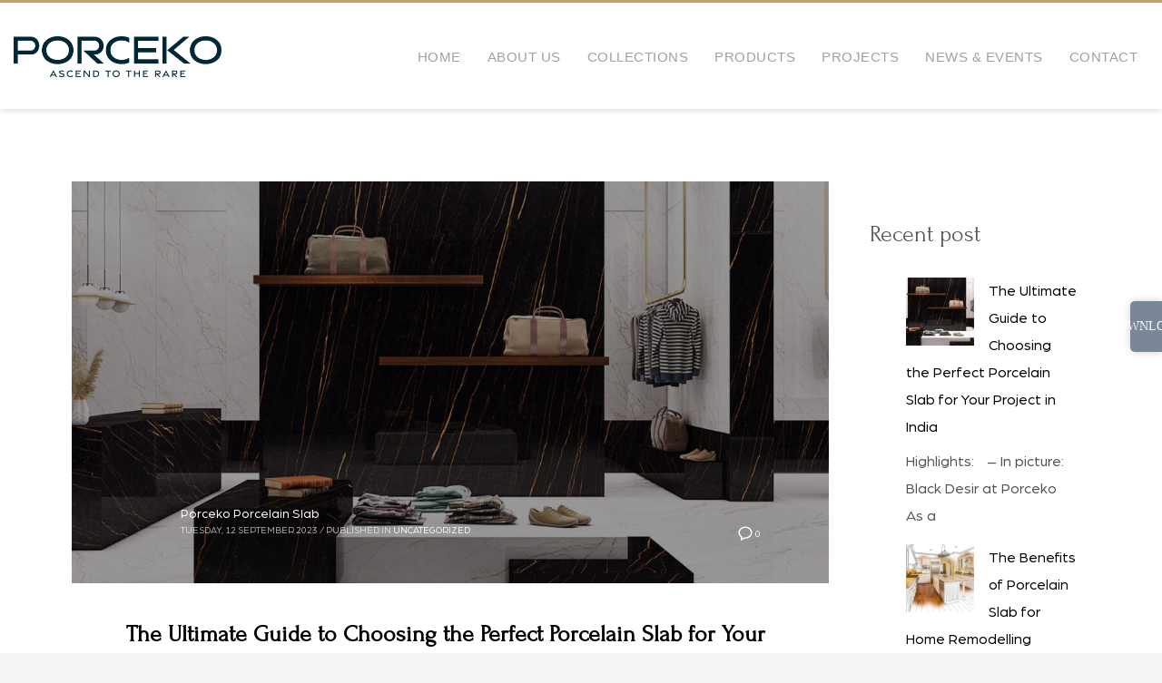

--- FILE ---
content_type: text/html; charset=UTF-8
request_url: https://www.porceko.com/blog/
body_size: 20017
content:
<!DOCTYPE html>
<html lang="en-US">
<head>
<meta charset="UTF-8"/>
<meta name="twitter:widgets:csp" content="on"/>
<link rel="profile" href="https://gmpg.org/xfn/11"/>
<link rel="pingback" href="https://www.porceko.com/xmlrpc.php"/>

<meta name='robots' content='index, follow, max-image-preview:large, max-snippet:-1, max-video-preview:-1' />

	<!-- This site is optimized with the Yoast SEO plugin v23.3 - https://yoast.com/wordpress/plugins/seo/ -->
	<title>Blog - Porceko®</title>
	<link rel="canonical" href="https://www.porceko.com/blog/" />
	<link rel="next" href="https://www.porceko.com/blog/page/2/" />
	<meta property="og:locale" content="en_US" />
	<meta property="og:type" content="article" />
	<meta property="og:title" content="Blog - Porceko®" />
	<meta property="og:url" content="https://www.porceko.com/blog/" />
	<meta property="og:site_name" content="Porceko®" />
	<meta name="twitter:card" content="summary_large_image" />
	<script type="application/ld+json" class="yoast-schema-graph">{"@context":"https://schema.org","@graph":[{"@type":["WebPage","CollectionPage"],"@id":"https://www.porceko.com/blog/","url":"https://www.porceko.com/blog/","name":"Blog - Porceko®","isPartOf":{"@id":"https://www.porceko.com/#website"},"datePublished":"2018-01-22T10:19:58+00:00","dateModified":"2023-09-12T09:09:49+00:00","breadcrumb":{"@id":"https://www.porceko.com/blog/#breadcrumb"},"inLanguage":"en-US"},{"@type":"BreadcrumbList","@id":"https://www.porceko.com/blog/#breadcrumb","itemListElement":[{"@type":"ListItem","position":1,"name":"Home","item":"https://www.porceko.com/"},{"@type":"ListItem","position":2,"name":"Blog"}]},{"@type":"WebSite","@id":"https://www.porceko.com/#website","url":"https://www.porceko.com/","name":"Porceko®","description":"Porcelanite Slab","publisher":{"@id":"https://www.porceko.com/#organization"},"potentialAction":[{"@type":"SearchAction","target":{"@type":"EntryPoint","urlTemplate":"https://www.porceko.com/?s={search_term_string}"},"query-input":"required name=search_term_string"}],"inLanguage":"en-US"},{"@type":"Organization","@id":"https://www.porceko.com/#organization","name":"Porceko®","url":"https://www.porceko.com/","logo":{"@type":"ImageObject","inLanguage":"en-US","@id":"https://www.porceko.com/#/schema/logo/image/","url":"https://www.porceko.com/wp-content/uploads/2022/09/Outlook-53dzvifk-scaled.jpg","contentUrl":"https://www.porceko.com/wp-content/uploads/2022/09/Outlook-53dzvifk-scaled.jpg","width":2560,"height":1522,"caption":"Porceko®"},"image":{"@id":"https://www.porceko.com/#/schema/logo/image/"}}]}</script>
	<!-- / Yoast SEO plugin. -->


<link rel='dns-prefetch' href='//www.googletagmanager.com' />
<link rel='dns-prefetch' href='//fonts.googleapis.com' />
<link href='https://fonts.googleapis.com' rel='preconnect' />
<link href='//fonts.gstatic.com' crossorigin='' rel='preconnect' />
<link rel="alternate" type="application/rss+xml" title="Porceko® &raquo; Feed" href="https://www.porceko.com/feed/" />
<link rel="alternate" type="application/rss+xml" title="Porceko® &raquo; Comments Feed" href="https://www.porceko.com/comments/feed/" />
<link rel='stylesheet' id='wphb-1-css' href='https://www.porceko.com/wp-content/uploads/hummingbird-assets/756ee0af9c93b8cf4e3fe8ebae27fb8d.css' type='text/css' media='all' />
<link rel="preload" as="style" href="//fonts.googleapis.com/css?family=Karla%3Aregular%2Citalic%2C700%2C700italic&#038;ver=6.6.1" /><link rel='stylesheet' id='zn_all_g_fonts-css' href='//fonts.googleapis.com/css?family=Karla%3Aregular%2Citalic%2C700%2C700italic&#038;ver=6.6.1' type='text/css' media='print' onload='this.media=&#34;all&#34;' />
<link rel='stylesheet' id='wp-block-library-css' href='https://www.porceko.com/wp-includes/css/dist/block-library/style.min.css' type='text/css' media='all' />
<link rel='stylesheet' id='wphb-2-css' href='https://www.porceko.com/wp-content/uploads/hummingbird-assets/305c7dbb03c0273498fa566120ab0b09.css' type='text/css' media='all' />
<style id='classic-theme-styles-inline-css' type='text/css'>
/*! This file is auto-generated */
.wp-block-button__link{color:#fff;background-color:#32373c;border-radius:9999px;box-shadow:none;text-decoration:none;padding:calc(.667em + 2px) calc(1.333em + 2px);font-size:1.125em}.wp-block-file__button{background:#32373c;color:#fff;text-decoration:none}
</style>
<style id='global-styles-inline-css' type='text/css'>
:root{--wp--preset--aspect-ratio--square: 1;--wp--preset--aspect-ratio--4-3: 4/3;--wp--preset--aspect-ratio--3-4: 3/4;--wp--preset--aspect-ratio--3-2: 3/2;--wp--preset--aspect-ratio--2-3: 2/3;--wp--preset--aspect-ratio--16-9: 16/9;--wp--preset--aspect-ratio--9-16: 9/16;--wp--preset--color--black: #000000;--wp--preset--color--cyan-bluish-gray: #abb8c3;--wp--preset--color--white: #ffffff;--wp--preset--color--pale-pink: #f78da7;--wp--preset--color--vivid-red: #cf2e2e;--wp--preset--color--luminous-vivid-orange: #ff6900;--wp--preset--color--luminous-vivid-amber: #fcb900;--wp--preset--color--light-green-cyan: #7bdcb5;--wp--preset--color--vivid-green-cyan: #00d084;--wp--preset--color--pale-cyan-blue: #8ed1fc;--wp--preset--color--vivid-cyan-blue: #0693e3;--wp--preset--color--vivid-purple: #9b51e0;--wp--preset--gradient--vivid-cyan-blue-to-vivid-purple: linear-gradient(135deg,rgba(6,147,227,1) 0%,rgb(155,81,224) 100%);--wp--preset--gradient--light-green-cyan-to-vivid-green-cyan: linear-gradient(135deg,rgb(122,220,180) 0%,rgb(0,208,130) 100%);--wp--preset--gradient--luminous-vivid-amber-to-luminous-vivid-orange: linear-gradient(135deg,rgba(252,185,0,1) 0%,rgba(255,105,0,1) 100%);--wp--preset--gradient--luminous-vivid-orange-to-vivid-red: linear-gradient(135deg,rgba(255,105,0,1) 0%,rgb(207,46,46) 100%);--wp--preset--gradient--very-light-gray-to-cyan-bluish-gray: linear-gradient(135deg,rgb(238,238,238) 0%,rgb(169,184,195) 100%);--wp--preset--gradient--cool-to-warm-spectrum: linear-gradient(135deg,rgb(74,234,220) 0%,rgb(151,120,209) 20%,rgb(207,42,186) 40%,rgb(238,44,130) 60%,rgb(251,105,98) 80%,rgb(254,248,76) 100%);--wp--preset--gradient--blush-light-purple: linear-gradient(135deg,rgb(255,206,236) 0%,rgb(152,150,240) 100%);--wp--preset--gradient--blush-bordeaux: linear-gradient(135deg,rgb(254,205,165) 0%,rgb(254,45,45) 50%,rgb(107,0,62) 100%);--wp--preset--gradient--luminous-dusk: linear-gradient(135deg,rgb(255,203,112) 0%,rgb(199,81,192) 50%,rgb(65,88,208) 100%);--wp--preset--gradient--pale-ocean: linear-gradient(135deg,rgb(255,245,203) 0%,rgb(182,227,212) 50%,rgb(51,167,181) 100%);--wp--preset--gradient--electric-grass: linear-gradient(135deg,rgb(202,248,128) 0%,rgb(113,206,126) 100%);--wp--preset--gradient--midnight: linear-gradient(135deg,rgb(2,3,129) 0%,rgb(40,116,252) 100%);--wp--preset--font-size--small: 13px;--wp--preset--font-size--medium: 20px;--wp--preset--font-size--large: 36px;--wp--preset--font-size--x-large: 42px;--wp--preset--font-family--inter: "Inter", sans-serif;--wp--preset--font-family--cardo: Cardo;--wp--preset--spacing--20: 0.44rem;--wp--preset--spacing--30: 0.67rem;--wp--preset--spacing--40: 1rem;--wp--preset--spacing--50: 1.5rem;--wp--preset--spacing--60: 2.25rem;--wp--preset--spacing--70: 3.38rem;--wp--preset--spacing--80: 5.06rem;--wp--preset--shadow--natural: 6px 6px 9px rgba(0, 0, 0, 0.2);--wp--preset--shadow--deep: 12px 12px 50px rgba(0, 0, 0, 0.4);--wp--preset--shadow--sharp: 6px 6px 0px rgba(0, 0, 0, 0.2);--wp--preset--shadow--outlined: 6px 6px 0px -3px rgba(255, 255, 255, 1), 6px 6px rgba(0, 0, 0, 1);--wp--preset--shadow--crisp: 6px 6px 0px rgba(0, 0, 0, 1);}:where(.is-layout-flex){gap: 0.5em;}:where(.is-layout-grid){gap: 0.5em;}body .is-layout-flex{display: flex;}.is-layout-flex{flex-wrap: wrap;align-items: center;}.is-layout-flex > :is(*, div){margin: 0;}body .is-layout-grid{display: grid;}.is-layout-grid > :is(*, div){margin: 0;}:where(.wp-block-columns.is-layout-flex){gap: 2em;}:where(.wp-block-columns.is-layout-grid){gap: 2em;}:where(.wp-block-post-template.is-layout-flex){gap: 1.25em;}:where(.wp-block-post-template.is-layout-grid){gap: 1.25em;}.has-black-color{color: var(--wp--preset--color--black) !important;}.has-cyan-bluish-gray-color{color: var(--wp--preset--color--cyan-bluish-gray) !important;}.has-white-color{color: var(--wp--preset--color--white) !important;}.has-pale-pink-color{color: var(--wp--preset--color--pale-pink) !important;}.has-vivid-red-color{color: var(--wp--preset--color--vivid-red) !important;}.has-luminous-vivid-orange-color{color: var(--wp--preset--color--luminous-vivid-orange) !important;}.has-luminous-vivid-amber-color{color: var(--wp--preset--color--luminous-vivid-amber) !important;}.has-light-green-cyan-color{color: var(--wp--preset--color--light-green-cyan) !important;}.has-vivid-green-cyan-color{color: var(--wp--preset--color--vivid-green-cyan) !important;}.has-pale-cyan-blue-color{color: var(--wp--preset--color--pale-cyan-blue) !important;}.has-vivid-cyan-blue-color{color: var(--wp--preset--color--vivid-cyan-blue) !important;}.has-vivid-purple-color{color: var(--wp--preset--color--vivid-purple) !important;}.has-black-background-color{background-color: var(--wp--preset--color--black) !important;}.has-cyan-bluish-gray-background-color{background-color: var(--wp--preset--color--cyan-bluish-gray) !important;}.has-white-background-color{background-color: var(--wp--preset--color--white) !important;}.has-pale-pink-background-color{background-color: var(--wp--preset--color--pale-pink) !important;}.has-vivid-red-background-color{background-color: var(--wp--preset--color--vivid-red) !important;}.has-luminous-vivid-orange-background-color{background-color: var(--wp--preset--color--luminous-vivid-orange) !important;}.has-luminous-vivid-amber-background-color{background-color: var(--wp--preset--color--luminous-vivid-amber) !important;}.has-light-green-cyan-background-color{background-color: var(--wp--preset--color--light-green-cyan) !important;}.has-vivid-green-cyan-background-color{background-color: var(--wp--preset--color--vivid-green-cyan) !important;}.has-pale-cyan-blue-background-color{background-color: var(--wp--preset--color--pale-cyan-blue) !important;}.has-vivid-cyan-blue-background-color{background-color: var(--wp--preset--color--vivid-cyan-blue) !important;}.has-vivid-purple-background-color{background-color: var(--wp--preset--color--vivid-purple) !important;}.has-black-border-color{border-color: var(--wp--preset--color--black) !important;}.has-cyan-bluish-gray-border-color{border-color: var(--wp--preset--color--cyan-bluish-gray) !important;}.has-white-border-color{border-color: var(--wp--preset--color--white) !important;}.has-pale-pink-border-color{border-color: var(--wp--preset--color--pale-pink) !important;}.has-vivid-red-border-color{border-color: var(--wp--preset--color--vivid-red) !important;}.has-luminous-vivid-orange-border-color{border-color: var(--wp--preset--color--luminous-vivid-orange) !important;}.has-luminous-vivid-amber-border-color{border-color: var(--wp--preset--color--luminous-vivid-amber) !important;}.has-light-green-cyan-border-color{border-color: var(--wp--preset--color--light-green-cyan) !important;}.has-vivid-green-cyan-border-color{border-color: var(--wp--preset--color--vivid-green-cyan) !important;}.has-pale-cyan-blue-border-color{border-color: var(--wp--preset--color--pale-cyan-blue) !important;}.has-vivid-cyan-blue-border-color{border-color: var(--wp--preset--color--vivid-cyan-blue) !important;}.has-vivid-purple-border-color{border-color: var(--wp--preset--color--vivid-purple) !important;}.has-vivid-cyan-blue-to-vivid-purple-gradient-background{background: var(--wp--preset--gradient--vivid-cyan-blue-to-vivid-purple) !important;}.has-light-green-cyan-to-vivid-green-cyan-gradient-background{background: var(--wp--preset--gradient--light-green-cyan-to-vivid-green-cyan) !important;}.has-luminous-vivid-amber-to-luminous-vivid-orange-gradient-background{background: var(--wp--preset--gradient--luminous-vivid-amber-to-luminous-vivid-orange) !important;}.has-luminous-vivid-orange-to-vivid-red-gradient-background{background: var(--wp--preset--gradient--luminous-vivid-orange-to-vivid-red) !important;}.has-very-light-gray-to-cyan-bluish-gray-gradient-background{background: var(--wp--preset--gradient--very-light-gray-to-cyan-bluish-gray) !important;}.has-cool-to-warm-spectrum-gradient-background{background: var(--wp--preset--gradient--cool-to-warm-spectrum) !important;}.has-blush-light-purple-gradient-background{background: var(--wp--preset--gradient--blush-light-purple) !important;}.has-blush-bordeaux-gradient-background{background: var(--wp--preset--gradient--blush-bordeaux) !important;}.has-luminous-dusk-gradient-background{background: var(--wp--preset--gradient--luminous-dusk) !important;}.has-pale-ocean-gradient-background{background: var(--wp--preset--gradient--pale-ocean) !important;}.has-electric-grass-gradient-background{background: var(--wp--preset--gradient--electric-grass) !important;}.has-midnight-gradient-background{background: var(--wp--preset--gradient--midnight) !important;}.has-small-font-size{font-size: var(--wp--preset--font-size--small) !important;}.has-medium-font-size{font-size: var(--wp--preset--font-size--medium) !important;}.has-large-font-size{font-size: var(--wp--preset--font-size--large) !important;}.has-x-large-font-size{font-size: var(--wp--preset--font-size--x-large) !important;}
:where(.wp-block-post-template.is-layout-flex){gap: 1.25em;}:where(.wp-block-post-template.is-layout-grid){gap: 1.25em;}
:where(.wp-block-columns.is-layout-flex){gap: 2em;}:where(.wp-block-columns.is-layout-grid){gap: 2em;}
:root :where(.wp-block-pullquote){font-size: 1.5em;line-height: 1.6;}
</style>
<link rel='stylesheet' id='woocommerce-layout-css' href='https://www.porceko.com/wp-content/uploads/hummingbird-assets/d8731b3dc81a016a2f158e553e27c0fa.css' type='text/css' media='all' />
<link rel='stylesheet' id='woocommerce-smallscreen-css' href='https://www.porceko.com/wp-content/uploads/hummingbird-assets/7766e10974e3a09b69af450955e88d1b.css' type='text/css' media='only screen and (max-width: 767px)' />
<link rel='stylesheet' id='woocommerce-general-css' href='https://www.porceko.com/wp-content/uploads/hummingbird-assets/b32c2834b4878227a60d57f524117b1c.css' type='text/css' media='all' />
<style id='woocommerce-inline-inline-css' type='text/css'>
.woocommerce form .form-row .required { visibility: visible; }
</style>
<link rel='stylesheet' id='wphb-3-css' href='https://www.porceko.com/wp-content/uploads/hummingbird-assets/816ee92df0bfe6e0290845a712d6d306.css' type='text/css' media='all' />
<link rel="preload" as="style" href="https://fonts.googleapis.com/css?family=Verdana%7COpen+Sans&#038;ver=6.6.1" /><link rel='stylesheet' id='easy-sticky-sidebar-font-css' href='https://fonts.googleapis.com/css?family=Verdana%7COpen+Sans&#038;ver=6.6.1' type='text/css' media='print' onload='this.media=&#34;all&#34;' />
<link rel='stylesheet' id='zion-frontend-css' href='https://www.porceko.com/wp-content/themes/kallyas/framework/zion-builder/assets/css/znb_frontend.css' type='text/css' media='all' />
<link rel='stylesheet' id='382-layout.css-css' href='//www.porceko.com/wp-content/uploads/zion-builder/cache/382-layout.css' type='text/css' media='all' />
<link rel='stylesheet' id='th-theme-print-stylesheet-css' href='https://www.porceko.com/wp-content/uploads/hummingbird-assets/8b4c5475451ac34c3c44daee7163d91b.css' type='text/css' media='print' />
<link rel='stylesheet' id='th-theme-options-styles-css' href='//www.porceko.com/wp-content/uploads/zn_dynamic.css' type='text/css' media='all' />
<script type="text/javascript" src="https://www.porceko.com/wp-content/uploads/hummingbird-assets/ec80636d985217877401b058af5dc792.js" id="wphb-4-js"></script>
<script type="text/javascript" id="wphb-5-js-extra">
/* <![CDATA[ */
var woocommerce_params = {"ajax_url":"\/wp-admin\/admin-ajax.php","wc_ajax_url":"\/?wc-ajax=%%endpoint%%"};;;var wc_add_to_cart_params = {"ajax_url":"\/wp-admin\/admin-ajax.php","wc_ajax_url":"\/?wc-ajax=%%endpoint%%","i18n_view_cart":"View cart","cart_url":"https:\/\/www.porceko.com\/cart-3\/","is_cart":"","cart_redirect_after_add":"no"};
/* ]]> */
</script>
<script type="text/javascript" src="https://www.porceko.com/wp-content/uploads/hummingbird-assets/2ec4803e95671ed9f285cb7aa0e23767.js" id="wphb-5-js"></script>

<!-- Google tag (gtag.js) snippet added by Site Kit -->

<!-- Google Analytics snippet added by Site Kit -->
<script type="text/javascript" src="https://www.googletagmanager.com/gtag/js?id=G-2KQ9JJX08J" id="google_gtagjs-js" async></script>
<script type="text/javascript" id="google_gtagjs-js-after">
/* <![CDATA[ */
window.dataLayer = window.dataLayer || [];function gtag(){dataLayer.push(arguments);}
gtag("set","linker",{"domains":["www.porceko.com"]});
gtag("js", new Date());
gtag("set", "developer_id.dZTNiMT", true);
gtag("config", "G-2KQ9JJX08J");
/* ]]> */
</script>

<!-- End Google tag (gtag.js) snippet added by Site Kit -->
<link rel="https://api.w.org/" href="https://www.porceko.com/wp-json/" /><link rel="EditURI" type="application/rsd+xml" title="RSD" href="https://www.porceko.com/xmlrpc.php?rsd" />
<meta name="generator" content="Site Kit by Google 1.133.0" /> <style> #h5vpQuickPlayer { width: 100%; max-width: 100%; margin: 0 auto; } </style> 		<meta name="theme-color"
			  content="#c3a376">
				<meta name="viewport" content="width=device-width, initial-scale=1, maximum-scale=1"/>
		
		<!--[if lte IE 8]>
		<script type="text/javascript">
			var $buoop = {
				vs: {i: 10, f: 25, o: 12.1, s: 7, n: 9}
			};

			$buoop.ol = window.onload;

			window.onload = function () {
				try {
					if ($buoop.ol) {
						$buoop.ol()
					}
				}
				catch (e) {
				}

				var e = document.createElement("script");
				e.setAttribute("type", "text/javascript");
				e.setAttribute("src", "https://browser-update.org/update.js");
				document.body.appendChild(e);
			};
		</script>
		<![endif]-->

		<!-- for IE6-8 support of HTML5 elements -->
		<!--[if lt IE 9]>
		<script src="//html5shim.googlecode.com/svn/trunk/html5.js"></script>
		<![endif]-->
		
	<!-- Fallback for animating in viewport -->
	<noscript>
		<style type="text/css" media="screen">
			.zn-animateInViewport {visibility: visible;}
		</style>
	</noscript>
		<noscript><style>.woocommerce-product-gallery{ opacity: 1 !important; }</style></noscript>
	<script data-cfasync="false"> var dearPdfLocation = "https://www.porceko.com/wp-content/plugins/dearpdf-lite/assets/"; var dearpdfWPGlobal = [];</script><style id='wp-fonts-local' type='text/css'>
@font-face{font-family:Inter;font-style:normal;font-weight:300 900;font-display:fallback;src:url('https://www.porceko.com/wp-content/plugins/woocommerce/assets/fonts/Inter-VariableFont_slnt,wght.woff2') format('woff2');font-stretch:normal;}
@font-face{font-family:Cardo;font-style:normal;font-weight:400;font-display:fallback;src:url('https://www.porceko.com/wp-content/plugins/woocommerce/assets/fonts/cardo_normal_400.woff2') format('woff2');}
</style>
<link rel="icon" href="https://www.porceko.com/wp-content/uploads/2024/08/cropped-New-Project-5-32x32.png" sizes="32x32" />
<link rel="icon" href="https://www.porceko.com/wp-content/uploads/2024/08/cropped-New-Project-5-192x192.png" sizes="192x192" />
<link rel="apple-touch-icon" href="https://www.porceko.com/wp-content/uploads/2024/08/cropped-New-Project-5-180x180.png" />
<meta name="msapplication-TileImage" content="https://www.porceko.com/wp-content/uploads/2024/08/cropped-New-Project-5-270x270.png" />
		<style type="text/css" id="wp-custom-css">
			.woocommerce div.product.prodpage-style2 .product-page {
    margin-left: 0;
    margin-right: 0;
    background-color: #f9f8f2;
    padding-top: 40px;
    padding-left: 30px;
    padding-right: 30px;
    padding-bottom: 0px;
}
.woocommerce div.product.prodpage-style2 .woocommerce-tabs ul.tabs {
    margin-bottom: -1px;
    border-bottom: none;
    display: none;
}
woocommerce div.product.prodpage-style2 .woocommerce-tabs .panel {
    border: 0;
    padding-left: 30px;
    padding-right: 30px;
    padding-top: 10px;
}
.woocommerce .product_meta > span {
    display: none;
}
.container.siteheader-container.header--oldstyles {
    height: 100px !important;
}
.zn-menuBurger {
    vertical-align: middle;
    position: relative;
    display: inline-block;
    width: 25px;
    height: 22px;
    margin-right: 10px;
    transform: rotate(0deg);
    transition: .2s ease-out;
    cursor: pointer;
    opacity: .8;
    margin-top: -180px !important;
}
.woocommerce-page .zn_sidebar {
    background: #7c8699;
    padding: 35px;
    color: #ffffff;
}
.elm-social-icons-item {
    display: inline-block;
    margin: 5px;
    margin-left: 10px;
    margin-right: 10px;
}
input[type="search"] {
    -webkit-box-sizing: border-box;
    -moz-box-sizing: border-box;
    box-sizing: border-box;
    color: black;
}
.easy-sticky-sidebar.tab-cta {
    --round: 5px;
    --width: 35px!important;
    display: flex;
    width: var(--width, 50px)!important;
    box-shadow: 0 0 10px 0 rgb(19 19 19 / 20%);
    border-top-left-radius: calc(var(--round) + 2px);
    border-bottom-left-radius: calc(var(--round) + 2px);
}

form.woocommerce-ordering {
    display: none !important;
}
form.wp-block-search__button-inside.wp-block-search__icon-button.wp-block-search {
    display: None !important;
}




.kl-blog--layout-def_modern .kl-blog-item-author-avatar {
    visibility: hidden;
    float: left;
    margin-right: 20px;
}

.comment-form-wrapper.kl-comments-wrapper.kl-commlayout-modern {
    display: none;
}
img.avatar.avatar-46.photo {
    height: 40px;
    width: 40px;
}

img.logo-img.site-logo-img.lazyloaded {
    margin-top: -16px;
    height: 100px!important;
}

.site-logo {
    width: 100%;
    margin: 0;
    display: table;
    height: 100px!important;
}

.site-logo-img {
    max-width: none;
    height: 45px!important;
}

.site-header .site-logo {
    width: 100%;
    height: auto;
    min-height: 0!important;
    max-height: 100px;
    padding-top: 10px;
    padding-bottom: 10px;
}

.main-nav .zn_mega_container, .main-nav ul ul.sub-menu {
    position: absolute;
    border-radius: 2px;
    border: 1px solid hsl(0deg 0% 100% / 0%);
    box-shadow: 0 0 4px rgba(0,0,0,.4);
    padding: 6px 0;
    background: #e0e0e0e3;
}		</style>
		<!-- Google Tag Manager -->
<script>(function(w,d,s,l,i){w[l]=w[l]||[];w[l].push({'gtm.start':
new Date().getTime(),event:'gtm.js'});var f=d.getElementsByTagName(s)[0],
j=d.createElement(s),dl=l!='dataLayer'?'&l='+l:'';j.async=true;j.src=
'https://www.googletagmanager.com/gtm.js?id='+i+dl;f.parentNode.insertBefore(j,f);
})(window,document,'script','dataLayer','GTM-KDXXBT66');</script>
<!-- End Google Tag Manager --></head>

<body data-rsssl=1  class="blog wp-custom-logo theme-kallyas woocommerce-no-js kl-skin--light" itemscope="itemscope" itemtype="https://schema.org/WebPage" >


<!-- Google Tag Manager (noscript) -->
<noscript><iframe src="https://www.googletagmanager.com/ns.html?id=GTM-KDXXBT66"
height="0" width="0" style="display:none;visibility:hidden"></iframe></noscript>
<!-- End Google Tag Manager (noscript) --><div class="login_register_stuff"></div><!-- end login register stuff -->		<div id="fb-root"></div>
		<script>(function (d, s, id) {
			var js, fjs = d.getElementsByTagName(s)[0];
			if (d.getElementById(id)) {return;}
			js = d.createElement(s); js.id = id;
			js.src = "https://connect.facebook.net/en_US/sdk.js#xfbml=1&version=v3.0";
			fjs.parentNode.insertBefore(js, fjs);
		}(document, 'script', 'facebook-jssdk'));</script>
		

<div id="page_wrapper">

<header id="header" class="site-header  style6    header--no-stick headerstyle-xs--image_color  sticky-resize headerstyle--image_color site-header--absolute nav-th--light siteheader-classic siteheader-classic-normal sheader-sh--light"  >
		<div class="site-header-wrapper sticky-top-area">

		<div class="kl-top-header site-header-main-wrapper clearfix  header-no-top  sh--light">

			<div class="container siteheader-container header--oldstyles">

				<div class="fxb-row fxb-row-col-sm">

										<div class='fxb-col fxb fxb-center-x fxb-center-y fxb-basis-auto fxb-grow-0'>
								<div id="logo-container" class="logo-container   logosize--no zn-original-logo">
			<!-- Logo -->
			<h3 class='site-logo logo ' id='logo'><a href='https://www.porceko.com/' class='site-logo-anch'><img class="logo-img site-logo-img" src="https://www.porceko.com/wp-content/uploads/2024/06/LOGO-BLUE.png" height="60"  alt="Porceko®" title="Porcelanite Slab"  /></a></h3>			<!-- InfoCard -->
					</div>

							</div>
					
					<div class='fxb-col fxb-basis-auto'>

						


<div class="fxb-row site-header-row site-header-main ">

	<div class='fxb-col fxb fxb-start-x fxb-center-y fxb-basis-auto site-header-col-left site-header-main-left'>
			</div>

	<div class='fxb-col fxb fxb-center-x fxb-center-y fxb-basis-auto site-header-col-center site-header-main-center'>
			</div>

	<div class='fxb-col fxb fxb-end-x fxb-center-y fxb-basis-auto site-header-col-right site-header-main-right'>

		<div class='fxb-col fxb fxb-end-x fxb-center-y fxb-basis-auto site-header-main-right-top'>
								<div class="sh-component main-menu-wrapper" role="navigation" itemscope="itemscope" itemtype="https://schema.org/SiteNavigationElement" >

					<div class="zn-res-menuwrapper">
			<a href="#" class="zn-res-trigger zn-menuBurger zn-menuBurger--3--s zn-menuBurger--anim2 " id="zn-res-trigger">
				<span></span>
				<span></span>
				<span></span>
			</a>
		</div><!-- end responsive menu -->
		<div id="main-menu" class="main-nav mainnav--sidepanel mainnav--active-bg mainnav--pointer-dash nav-mm--light zn_mega_wrapper "><ul id="menu-new-menu" class="main-menu main-menu-nav zn_mega_menu "><li id="menu-item-3714" class="main-menu-item menu-item menu-item-type-post_type menu-item-object-page menu-item-home menu-item-3714  main-menu-item-top  menu-item-even menu-item-depth-0"><a href="https://www.porceko.com/" class=" main-menu-link main-menu-link-top"><span>Home</span></a></li>
<li id="menu-item-3715" class="main-menu-item menu-item menu-item-type-post_type menu-item-object-page menu-item-3715  main-menu-item-top  menu-item-even menu-item-depth-0"><a href="https://www.porceko.com/about-us/" class=" main-menu-link main-menu-link-top"><span>About Us</span></a></li>
<li id="menu-item-12240" class="main-menu-item menu-item menu-item-type-custom menu-item-object-custom menu-item-has-children menu-item-12240  main-menu-item-top  menu-item-even menu-item-depth-0"><a href="#" class=" main-menu-link main-menu-link-top"><span>Collections</span></a>
<ul class="sub-menu clearfix">
	<li id="menu-item-12239" class="main-menu-item menu-item menu-item-type-post_type menu-item-object-page menu-item-12239  main-menu-item-sub  menu-item-odd menu-item-depth-1"><a href="https://www.porceko.com/stonaura-collection/" class=" main-menu-link main-menu-link-sub"><span>Stonaura</span></a></li>
	<li id="menu-item-10272" class="main-menu-item menu-item menu-item-type-post_type menu-item-object-page menu-item-10272  main-menu-item-sub  menu-item-odd menu-item-depth-1"><a href="https://www.porceko.com/levelx-collection/" class=" main-menu-link main-menu-link-sub"><span>LevelX</span></a></li>
	<li id="menu-item-10271" class="main-menu-item menu-item menu-item-type-custom menu-item-object-custom menu-item-10271  main-menu-item-sub  menu-item-odd menu-item-depth-1"><a href="#" class=" main-menu-link main-menu-link-sub"><span>Thiklab</span></a></li>
</ul>
</li>
<li id="menu-item-3718" class="main-menu-item menu-item menu-item-type-post_type menu-item-object-page menu-item-3718  main-menu-item-top  menu-item-even menu-item-depth-0"><a href="https://www.porceko.com/our-collections/" class=" main-menu-link main-menu-link-top"><span>Products</span></a></li>
<li id="menu-item-4188" class="main-menu-item menu-item menu-item-type-post_type menu-item-object-page menu-item-4188  main-menu-item-top  menu-item-even menu-item-depth-0"><a href="https://www.porceko.com/projects/" class=" main-menu-link main-menu-link-top"><span>Projects</span></a></li>
<li id="menu-item-3722" class="main-menu-item menu-item menu-item-type-post_type menu-item-object-page menu-item-3722  main-menu-item-top  menu-item-even menu-item-depth-0"><a href="https://www.porceko.com/news-and-event/" class=" main-menu-link main-menu-link-top"><span>News &#038; Events</span></a></li>
<li id="menu-item-3717" class="main-menu-item menu-item menu-item-type-post_type menu-item-object-page menu-item-3717  main-menu-item-top  menu-item-even menu-item-depth-0"><a href="https://www.porceko.com/contact/" class=" main-menu-link main-menu-link-top"><span>Contact</span></a></li>
</ul></div>		</div>
		<!-- end main_menu -->
				</div>

		
	</div>

</div><!-- /.site-header-main -->


					</div>
				</div>
							</div><!-- /.siteheader-container -->
		</div><!-- /.site-header-main-wrapper -->

	</div><!-- /.site-header-wrapper -->
	</header>
	<section id="content" class="site-content" >
		<div class="container">
			<div class="row">

				<div id="mainbody" class="right_sidebar col-sm-8 col-md-9 ">
					<div class="itemListView eBlog kl-blog kl-blog-list-wrapper kl-blog--default clearfix kl-blog--style-light element-scheme--light kl-blog--layout-def_modern kl-blog-content-excerpt" itemscope="itemscope" itemtype="https://schema.org/Blog" >

    
    <div class="itemList kl-blog-list ">
        

<div class="kl-blog-item-container kl-blog--normal-post blog-post post-4151 post type-post status-publish format-standard has-post-thumbnail hentry category-uncategorized prodpage-style2 " itemscope="itemscope" itemtype="https://schema.org/Blog" >

    <div class="kl-blog-item-head-wrapper"><div class="zn_full_image kl-blog-full-image"><a href="https://www.porceko.com/the-ultimate-guide-to-choosing-the-perfect-porcelain-slab-for-your-project-in-india/" class="kl-blog-full-image-link hoverBorder"><img width="1170" height="622" src="https://www.porceko.com/wp-content/uploads/2023/09/Untitled-1-2-1170x622.jpg" class="kl-blog-full-image-img wp-post-image" alt="" decoding="async" fetchpriority="high" srcset="https://www.porceko.com/wp-content/uploads/2023/09/Untitled-1-2-1170x622.jpg 1170w, https://www.porceko.com/wp-content/uploads/2023/09/Untitled-1-2-300x159.jpg 300w, https://www.porceko.com/wp-content/uploads/2023/09/Untitled-1-2-1024x544.jpg 1024w, https://www.porceko.com/wp-content/uploads/2023/09/Untitled-1-2-768x408.jpg 768w, https://www.porceko.com/wp-content/uploads/2023/09/Untitled-1-2-280x149.jpg 280w, https://www.porceko.com/wp-content/uploads/2023/09/Untitled-1-2.jpg 1280w" sizes="(max-width: 1170px) 100vw, 1170px" /></a></div><div class="itemHeader kl-blog-item-header">

	<ul class="kl-blog-item-actions">
		<li>
			<a href="https://www.porceko.com/the-ultimate-guide-to-choosing-the-perfect-porcelain-slab-for-your-project-in-india/" class="kl-blog-item-comments-link" title="No Comments">
				<svg width="25px" height="25px" viewBox="0 0 25 25" version="1.1" class="kl-blog-item-comments-icon" xmlns="http://www.w3.org/2000/svg" xmlns:xlink="http://www.w3.org/1999/xlink">
					<path d="M12.5,3 C7.26,3 3,6.72 3,11.31 C3.05035307,13.9260822 4.38555598,16.3496438 6.57,17.79 L6.57,22 L11.43,19.57 C11.78,19.6 12.14,19.62 12.5,19.62 C17.75,19.62 22,15.9 22,11.31 C22,6.72 17.75,3 12.5,3 L12.5,3 Z" stroke="#343434" stroke-width="2" fill="none"></path>
				</svg>
				<span>0</span>
			</a>
		</li>
		<!-- add like button here -->
		<li>
			<div class="hg-postlove-container">
				<!-- Display the postlove plugin here -->
							</div>
		</li>
	</ul>

	<div class="post_details kl-blog-item-details clearfix">

		<div class="kl-blog-item-author-avatar">
			<img alt='' src='https://www.porceko.com/wp-content/wphb-cache/gravatar/668/668aa6595dc49470e71d926ea7e969b8x46.jpg' srcset='https://www.porceko.com/wp-content/wphb-cache/gravatar/668/668aa6595dc49470e71d926ea7e969b8x92.jpg 2x' class='avatar avatar-46 photo' height='46' width='46' decoding='async'/>		</div><!-- .author-avatar -->

		<div class="catItemAuthor kl-blog-item-author"  itemprop="author" itemscope="itemscope" itemtype="https://schema.org/Person" ><a href="https://www.porceko.com/author/porceko1/" title="Posts by Porceko Porcelain Slab" rel="author">Porceko Porcelain Slab</a></div>

		<div class="kl-blog-item-meta">
			<span class="catItemDateCreated kl-blog-item-date updated">Tuesday, 12 September 2023</span>
			<span class="kl-blog-details-sep">/</span>
			<span class="kl-blog-item-category-text">Published in</span> <a href="https://www.porceko.com/uncategorized/" rel="category tag">Uncategorized</a>		</div>

	</div>
	<!-- end post details -->

</div>
</div><div class="kl-blog-item-title" itemprop="headline" >
    <h3 class="itemTitle kl-blog-item-title" itemprop="headline" ><a href="https://www.porceko.com/the-ultimate-guide-to-choosing-the-perfect-porcelain-slab-for-your-project-in-india/" rel="bookmark">The Ultimate Guide to Choosing the Perfect Porcelain Slab for Your Project in India</a></h3></div>

    <div class="kl-blog-item-body clearfix">

        <div class="kl-blog-item-content kl-blog-fullimg clearfix">

    
<div class="kl-blog-item-more">

    <a class="kl-blog-item-more-btn" href="https://www.porceko.com/the-ultimate-guide-to-choosing-the-perfect-porcelain-slab-for-your-project-in-india/" title="Read more">
        <svg width="59px" height="57px" viewBox="0 0 59 57" version="1.1" xmlns="http://www.w3.org/2000/svg" xmlns:xlink="http://www.w3.org/1999/xlink" >
            <path d="M23,35 C23.5522847,35 24,35.4477153 24,36 C24,36.5522847 23.5522847,37 23,37 C22.4477153,37 22,36.5522847 22,36 C22,35.4477153 22.4477153,35 23,35 L23,35 Z M28,36 C28,36.5522847 27.5522847,37 27,37 C26.4477153,37 26,36.5522847 26,36 C26,35.4477153 26.4477153,35 27,35 C27.5522847,35 28,35.4477153 28,36 L28,36 Z M31,35 C31.5522847,35 32,35.4477153 32,36 C32,36.5522847 31.5522847,37 31,37 C30.4477153,37 30,36.5522847 30,36 C30,35.4477153 30.4477153,35 31,35 L31,35 Z" id="dots" fill="#333333"></path>
            <rect id="Rectangle-2" fill="#333333" x="22" y="21" width="16" height="2" class="svg-more-l1"></rect>
            <rect id="Rectangle-2" fill="#333333" x="22" y="25" width="10" height="2" class="svg-more-l2"></rect>
            <rect id="Rectangle-2" fill="#333333" x="22" y="29" width="16" height="2" class="svg-more-l3"></rect>
            <rect id="stroke" stroke="#333333" stroke-width="2" x="4" y="4" width="51" height="49" rx="5" fill="none" class="svg-more-bg"></rect>
        </svg>
    </a>

    
</div><!-- end read more -->
Highlights:&nbsp; &#8211; In picture: Black Desir at Porceko As a homeowner, Architect, or interior designer, choosing the perfect porcelain slab for your project in India can be a daunting task. With so many options on the market, it&#8217;s easy to get overwhelmed. Fortunately, this ultimate guide is here to help you make the best decision
</div>
<!-- end Item Intro Text -->

    </div>

    
</div><!-- end Blog Item -->
<div class="clearfix"></div>


<div class="kl-blog-item-container kl-blog--normal-post blog-post post-4535 post type-post status-publish format-standard has-post-thumbnail hentry category-porcelain-slab tag-architecture tag-countertops tag-interior tag-porcelain-slab tag-surface prodpage-style2 " itemscope="itemscope" itemtype="https://schema.org/Blog" >

    <div class="kl-blog-item-head-wrapper"><div class="zn_full_image kl-blog-full-image"><a href="https://www.porceko.com/the-benefits-of-porcelain-slab-for-home-remodelling/" class="kl-blog-full-image-link hoverBorder"><img width="1170" height="729" src="https://www.porceko.com/wp-content/uploads/2023/09/for-Home-Remodelling-2-1-1170x729.jpg" class="kl-blog-full-image-img wp-post-image" alt="" decoding="async" srcset="https://www.porceko.com/wp-content/uploads/2023/09/for-Home-Remodelling-2-1-1170x729.jpg 1170w, https://www.porceko.com/wp-content/uploads/2023/09/for-Home-Remodelling-2-1-300x187.jpg 300w, https://www.porceko.com/wp-content/uploads/2023/09/for-Home-Remodelling-2-1-1024x638.jpg 1024w, https://www.porceko.com/wp-content/uploads/2023/09/for-Home-Remodelling-2-1-768x479.jpg 768w, https://www.porceko.com/wp-content/uploads/2023/09/for-Home-Remodelling-2-1-280x175.jpg 280w, https://www.porceko.com/wp-content/uploads/2023/09/for-Home-Remodelling-2-1.jpg 1280w" sizes="(max-width: 1170px) 100vw, 1170px" /></a></div><div class="itemHeader kl-blog-item-header">

	<ul class="kl-blog-item-actions">
		<li>
			<a href="https://www.porceko.com/the-benefits-of-porcelain-slab-for-home-remodelling/" class="kl-blog-item-comments-link" title="No Comments">
				<svg width="25px" height="25px" viewBox="0 0 25 25" version="1.1" class="kl-blog-item-comments-icon" xmlns="http://www.w3.org/2000/svg" xmlns:xlink="http://www.w3.org/1999/xlink">
					<path d="M12.5,3 C7.26,3 3,6.72 3,11.31 C3.05035307,13.9260822 4.38555598,16.3496438 6.57,17.79 L6.57,22 L11.43,19.57 C11.78,19.6 12.14,19.62 12.5,19.62 C17.75,19.62 22,15.9 22,11.31 C22,6.72 17.75,3 12.5,3 L12.5,3 Z" stroke="#343434" stroke-width="2" fill="none"></path>
				</svg>
				<span>0</span>
			</a>
		</li>
		<!-- add like button here -->
		<li>
			<div class="hg-postlove-container">
				<!-- Display the postlove plugin here -->
							</div>
		</li>
	</ul>

	<div class="post_details kl-blog-item-details clearfix">

		<div class="kl-blog-item-author-avatar">
			<img alt='' src='https://www.porceko.com/wp-content/wphb-cache/gravatar/668/668aa6595dc49470e71d926ea7e969b8x46.jpg' srcset='https://www.porceko.com/wp-content/wphb-cache/gravatar/668/668aa6595dc49470e71d926ea7e969b8x92.jpg 2x' class='avatar avatar-46 photo' height='46' width='46' loading='lazy' decoding='async'/>		</div><!-- .author-avatar -->

		<div class="catItemAuthor kl-blog-item-author"  itemprop="author" itemscope="itemscope" itemtype="https://schema.org/Person" ><a href="https://www.porceko.com/author/porceko1/" title="Posts by Porceko Porcelain Slab" rel="author">Porceko Porcelain Slab</a></div>

		<div class="kl-blog-item-meta">
			<span class="catItemDateCreated kl-blog-item-date updated">Tuesday, 12 September 2023</span>
			<span class="kl-blog-details-sep">/</span>
			<span class="kl-blog-item-category-text">Published in</span> <a href="https://www.porceko.com/porcelain-slab/" rel="category tag">Porcelain Slab</a>		</div>

	</div>
	<!-- end post details -->

</div>
</div><div class="kl-blog-item-title" itemprop="headline" >
    <h3 class="itemTitle kl-blog-item-title" itemprop="headline" ><a href="https://www.porceko.com/the-benefits-of-porcelain-slab-for-home-remodelling/" rel="bookmark">The Benefits of Porcelain Slab for Home Remodelling</a></h3></div>

    <div class="kl-blog-item-body clearfix">

        <div class="kl-blog-item-content kl-blog-fullimg clearfix">

    
<div class="kl-blog-item-more">

    <a class="kl-blog-item-more-btn" href="https://www.porceko.com/the-benefits-of-porcelain-slab-for-home-remodelling/" title="Read more">
        <svg width="59px" height="57px" viewBox="0 0 59 57" version="1.1" xmlns="http://www.w3.org/2000/svg" xmlns:xlink="http://www.w3.org/1999/xlink" >
            <path d="M23,35 C23.5522847,35 24,35.4477153 24,36 C24,36.5522847 23.5522847,37 23,37 C22.4477153,37 22,36.5522847 22,36 C22,35.4477153 22.4477153,35 23,35 L23,35 Z M28,36 C28,36.5522847 27.5522847,37 27,37 C26.4477153,37 26,36.5522847 26,36 C26,35.4477153 26.4477153,35 27,35 C27.5522847,35 28,35.4477153 28,36 L28,36 Z M31,35 C31.5522847,35 32,35.4477153 32,36 C32,36.5522847 31.5522847,37 31,37 C30.4477153,37 30,36.5522847 30,36 C30,35.4477153 30.4477153,35 31,35 L31,35 Z" id="dots" fill="#333333"></path>
            <rect id="Rectangle-2" fill="#333333" x="22" y="21" width="16" height="2" class="svg-more-l1"></rect>
            <rect id="Rectangle-2" fill="#333333" x="22" y="25" width="10" height="2" class="svg-more-l2"></rect>
            <rect id="Rectangle-2" fill="#333333" x="22" y="29" width="16" height="2" class="svg-more-l3"></rect>
            <rect id="stroke" stroke="#333333" stroke-width="2" x="4" y="4" width="51" height="49" rx="5" fill="none" class="svg-more-bg"></rect>
        </svg>
    </a>

    
</div><!-- end read more -->
Highlights :&nbsp; – The Benefits of Porcelain Slab for Home Remodelling Durable Design of Porcelain Slabs Aesthetics of Porcelain Slab Versatility of Porcelain Slab Easy Maintenance of Porcelain Slab Installation of Porcelain Slab Cost Considerations for Porcelain Slab Tips for Choosing Porcelain Slab Porcelain Slab for Kitchen and Bathroom Remodeling Porcelain Slab for Outdoor Use
</div>
<!-- end Item Intro Text -->

	<div class="kl-blog-item-bottom clearfix">

	    	        <div class="kl-blog-item-tags">
	            <a class="kl-blog-tag" href="https://www.porceko.com/tag/architecture/" rel="tag">architecture</a><a class="kl-blog-tag" href="https://www.porceko.com/tag/countertops/" rel="tag">countertops</a><a class="kl-blog-tag" href="https://www.porceko.com/tag/interior/" rel="tag">interior</a><a class="kl-blog-tag" href="https://www.porceko.com/tag/porcelain-slab/" rel="tag">porcelain slab</a><a class="kl-blog-tag" href="https://www.porceko.com/tag/surface/" rel="tag">surface</a>	            <div class="clearfix"></div>
	        </div><!-- end tags blocks -->
	    
	</div>


    </div>

    
</div><!-- end Blog Item -->
<div class="clearfix"></div>


<div class="kl-blog-item-container kl-blog--normal-post blog-post post-4561 post type-post status-publish format-standard has-post-thumbnail hentry category-porcelain-slab tag-architecture tag-countertops tag-interior tag-porceko tag-porcelain-slab tag-porcelain-tiles tag-surface prodpage-style2 " itemscope="itemscope" itemtype="https://schema.org/Blog" >

    <div class="kl-blog-item-head-wrapper"><div class="zn_full_image kl-blog-full-image"><a href="https://www.porceko.com/porceko-porcelain-slab-countertop/" class="kl-blog-full-image-link hoverBorder"><img width="1000" height="563" src="https://www.porceko.com/wp-content/uploads/2023/09/4.jpg" class="kl-blog-full-image-img wp-post-image" alt="" decoding="async" loading="lazy" srcset="https://www.porceko.com/wp-content/uploads/2023/09/4.jpg 1000w, https://www.porceko.com/wp-content/uploads/2023/09/4-300x169.jpg 300w, https://www.porceko.com/wp-content/uploads/2023/09/4-768x432.jpg 768w, https://www.porceko.com/wp-content/uploads/2023/09/4-280x158.jpg 280w" sizes="(max-width: 1000px) 100vw, 1000px" /></a></div><div class="itemHeader kl-blog-item-header">

	<ul class="kl-blog-item-actions">
		<li>
			<a href="https://www.porceko.com/porceko-porcelain-slab-countertop/" class="kl-blog-item-comments-link" title="No Comments">
				<svg width="25px" height="25px" viewBox="0 0 25 25" version="1.1" class="kl-blog-item-comments-icon" xmlns="http://www.w3.org/2000/svg" xmlns:xlink="http://www.w3.org/1999/xlink">
					<path d="M12.5,3 C7.26,3 3,6.72 3,11.31 C3.05035307,13.9260822 4.38555598,16.3496438 6.57,17.79 L6.57,22 L11.43,19.57 C11.78,19.6 12.14,19.62 12.5,19.62 C17.75,19.62 22,15.9 22,11.31 C22,6.72 17.75,3 12.5,3 L12.5,3 Z" stroke="#343434" stroke-width="2" fill="none"></path>
				</svg>
				<span>0</span>
			</a>
		</li>
		<!-- add like button here -->
		<li>
			<div class="hg-postlove-container">
				<!-- Display the postlove plugin here -->
							</div>
		</li>
	</ul>

	<div class="post_details kl-blog-item-details clearfix">

		<div class="kl-blog-item-author-avatar">
			<img alt='' src='https://www.porceko.com/wp-content/wphb-cache/gravatar/668/668aa6595dc49470e71d926ea7e969b8x46.jpg' srcset='https://www.porceko.com/wp-content/wphb-cache/gravatar/668/668aa6595dc49470e71d926ea7e969b8x92.jpg 2x' class='avatar avatar-46 photo' height='46' width='46' loading='lazy' decoding='async'/>		</div><!-- .author-avatar -->

		<div class="catItemAuthor kl-blog-item-author"  itemprop="author" itemscope="itemscope" itemtype="https://schema.org/Person" ><a href="https://www.porceko.com/author/porceko1/" title="Posts by Porceko Porcelain Slab" rel="author">Porceko Porcelain Slab</a></div>

		<div class="kl-blog-item-meta">
			<span class="catItemDateCreated kl-blog-item-date updated">Tuesday, 12 September 2023</span>
			<span class="kl-blog-details-sep">/</span>
			<span class="kl-blog-item-category-text">Published in</span> <a href="https://www.porceko.com/porcelain-slab/" rel="category tag">Porcelain Slab</a>		</div>

	</div>
	<!-- end post details -->

</div>
</div><div class="kl-blog-item-title" itemprop="headline" >
    <h3 class="itemTitle kl-blog-item-title" itemprop="headline" ><a href="https://www.porceko.com/porceko-porcelain-slab-countertop/" rel="bookmark">Porcelain Floor Tiles &amp; Slabs | A Valuable Architectural Option</a></h3></div>

    <div class="kl-blog-item-body clearfix">

        <div class="kl-blog-item-content kl-blog-fullimg clearfix">

    
<div class="kl-blog-item-more">

    <a class="kl-blog-item-more-btn" href="https://www.porceko.com/porceko-porcelain-slab-countertop/" title="Read more">
        <svg width="59px" height="57px" viewBox="0 0 59 57" version="1.1" xmlns="http://www.w3.org/2000/svg" xmlns:xlink="http://www.w3.org/1999/xlink" >
            <path d="M23,35 C23.5522847,35 24,35.4477153 24,36 C24,36.5522847 23.5522847,37 23,37 C22.4477153,37 22,36.5522847 22,36 C22,35.4477153 22.4477153,35 23,35 L23,35 Z M28,36 C28,36.5522847 27.5522847,37 27,37 C26.4477153,37 26,36.5522847 26,36 C26,35.4477153 26.4477153,35 27,35 C27.5522847,35 28,35.4477153 28,36 L28,36 Z M31,35 C31.5522847,35 32,35.4477153 32,36 C32,36.5522847 31.5522847,37 31,37 C30.4477153,37 30,36.5522847 30,36 C30,35.4477153 30.4477153,35 31,35 L31,35 Z" id="dots" fill="#333333"></path>
            <rect id="Rectangle-2" fill="#333333" x="22" y="21" width="16" height="2" class="svg-more-l1"></rect>
            <rect id="Rectangle-2" fill="#333333" x="22" y="25" width="10" height="2" class="svg-more-l2"></rect>
            <rect id="Rectangle-2" fill="#333333" x="22" y="29" width="16" height="2" class="svg-more-l3"></rect>
            <rect id="stroke" stroke="#333333" stroke-width="2" x="4" y="4" width="51" height="49" rx="5" fill="none" class="svg-more-bg"></rect>
        </svg>
    </a>

    
</div><!-- end read more -->
Highlights Porcelain Floor Tiles: A Valuable Architectural Option Porcelain tiles could be a great selection if you want a long-lasting and attractive flooring option. Porcelain slab is a form of ceramic tile that is more resistant to other and is also very easy to clean and maintain. The durability of normal tile is combined with
</div>
<!-- end Item Intro Text -->

	<div class="kl-blog-item-bottom clearfix">

	    	        <div class="kl-blog-item-tags">
	            <a class="kl-blog-tag" href="https://www.porceko.com/tag/architecture/" rel="tag">architecture</a><a class="kl-blog-tag" href="https://www.porceko.com/tag/countertops/" rel="tag">countertops</a><a class="kl-blog-tag" href="https://www.porceko.com/tag/interior/" rel="tag">interior</a><a class="kl-blog-tag" href="https://www.porceko.com/tag/porceko/" rel="tag">porceko</a><a class="kl-blog-tag" href="https://www.porceko.com/tag/porcelain-slab/" rel="tag">porcelain slab</a><a class="kl-blog-tag" href="https://www.porceko.com/tag/porcelain-tiles/" rel="tag">porcelain tiles</a><a class="kl-blog-tag" href="https://www.porceko.com/tag/surface/" rel="tag">surface</a>	            <div class="clearfix"></div>
	        </div><!-- end tags blocks -->
	    
	</div>


    </div>

    
</div><!-- end Blog Item -->
<div class="clearfix"></div>
    </div>
    <!-- end .itemList -->

    <!-- Pagination -->
<div class="pagination--light">
    <ul class="zn-paginationList kl-pagination"><li class="pagination-item pagination-item-prev pagination-prev"><span class="pagination-item-span pagination-item-span-prev"><span class="zn_icon" data-zniconfam="glyphicons_halflingsregular" data-zn_icon="&#xe257;"></span></span></li><li class="pagination-item pagination-item-active active"><span class="pagination-item-span pagination-item-active-span">1</span></li><li class="pagination-item"><a class="pagination-item-link" href="https://www.porceko.com/blog/page/2/"><span class="pagination-item-span">2</span></a></li><li class="pagination-item pagination-item-next pagination-next"><a href="https://www.porceko.com/blog/page/2/" class="pagination-item-link pagination-item-next-link"><span class="zn_icon" data-zniconfam="glyphicons_halflingsregular" data-zn_icon="&#xe258;"></span></a></li></ul></div>
</div>
<!-- end blog items list (.itemListView) -->
				</div><!--// #mainbody -->
				<aside class=" col-sm-4 col-md-3 " role="complementary" itemscope="itemscope" itemtype="https://schema.org/WPSideBar" ><div class="zn_sidebar sidebar kl-sidebar--light element-scheme--light"><div id="block-7" class="widget widget_block"><h2 class="wp-block-heading">Recent post</h2></div><div id="block-25" class="widget widget_block widget_recent_entries"><ul style="font-size:16px;" class="wp-block-latest-posts__list wp-block-latest-posts"><li><div class="wp-block-latest-posts__featured-image alignleft"><img loading="lazy" decoding="async" width="150" height="150" src="https://www.porceko.com/wp-content/uploads/2023/09/Untitled-1-2-150x150.jpg" class="attachment-thumbnail size-thumbnail wp-post-image" alt="" style="max-width:75px;max-height:75px;" srcset="https://www.porceko.com/wp-content/uploads/2023/09/Untitled-1-2-150x150.jpg 150w, https://www.porceko.com/wp-content/uploads/2023/09/Untitled-1-2-100x100.jpg 100w" sizes="(max-width: 150px) 100vw, 150px" /></div><a class="wp-block-latest-posts__post-title" href="https://www.porceko.com/the-ultimate-guide-to-choosing-the-perfect-porcelain-slab-for-your-project-in-india/">The Ultimate Guide to Choosing the Perfect Porcelain Slab for Your Project in India</a><div class="wp-block-latest-posts__post-excerpt">Highlights:&nbsp; &#8211; In picture: Black Desir at Porceko As a</div></li>
<li><div class="wp-block-latest-posts__featured-image alignleft"><img loading="lazy" decoding="async" width="150" height="150" src="https://www.porceko.com/wp-content/uploads/2023/09/for-Home-Remodelling-2-1-150x150.jpg" class="attachment-thumbnail size-thumbnail wp-post-image" alt="" style="max-width:75px;max-height:75px;" srcset="https://www.porceko.com/wp-content/uploads/2023/09/for-Home-Remodelling-2-1-150x150.jpg 150w, https://www.porceko.com/wp-content/uploads/2023/09/for-Home-Remodelling-2-1-100x100.jpg 100w" sizes="(max-width: 150px) 100vw, 150px" /></div><a class="wp-block-latest-posts__post-title" href="https://www.porceko.com/the-benefits-of-porcelain-slab-for-home-remodelling/">The Benefits of Porcelain Slab for Home Remodelling</a><div class="wp-block-latest-posts__post-excerpt">Highlights :&nbsp; – The Benefits of Porcelain Slab for Home</div></li>
<li><div class="wp-block-latest-posts__featured-image alignleft"><img loading="lazy" decoding="async" width="150" height="150" src="https://www.porceko.com/wp-content/uploads/2023/09/4-150x150.jpg" class="attachment-thumbnail size-thumbnail wp-post-image" alt="" style="max-width:75px;max-height:75px;" srcset="https://www.porceko.com/wp-content/uploads/2023/09/4-150x150.jpg 150w, https://www.porceko.com/wp-content/uploads/2023/09/4-100x100.jpg 100w" sizes="(max-width: 150px) 100vw, 150px" /></div><a class="wp-block-latest-posts__post-title" href="https://www.porceko.com/porceko-porcelain-slab-countertop/">Porcelain Floor Tiles &amp; Slabs | A Valuable Architectural Option</a><div class="wp-block-latest-posts__post-excerpt">Highlights Porcelain Floor Tiles: A Valuable Architectural Option Porcelain tiles</div></li>
<li><div class="wp-block-latest-posts__featured-image alignleft"><img loading="lazy" decoding="async" width="150" height="150" src="https://www.porceko.com/wp-content/uploads/2023/09/1-150x150.png" class="attachment-thumbnail size-thumbnail wp-post-image" alt="" style="max-width:75px;max-height:75px;" srcset="https://www.porceko.com/wp-content/uploads/2023/09/1-150x150.png 150w, https://www.porceko.com/wp-content/uploads/2023/09/1-100x100.png 100w" sizes="(max-width: 150px) 100vw, 150px" /></div><a class="wp-block-latest-posts__post-title" href="https://www.porceko.com/pros-and-cons-of-porcelain-kitchen-countertops/">Pros And Cons Of Porcelain Kitchen Countertops </a><div class="wp-block-latest-posts__post-excerpt">Porcelain slabs are an innovative and unique solution for countertops,</div></li>
<li><div class="wp-block-latest-posts__featured-image alignleft"><img loading="lazy" decoding="async" width="150" height="150" src="https://www.porceko.com/wp-content/uploads/2023/09/2-150x150.jpg" class="attachment-thumbnail size-thumbnail wp-post-image" alt="" style="max-width:75px;max-height:75px;" srcset="https://www.porceko.com/wp-content/uploads/2023/09/2-150x150.jpg 150w, https://www.porceko.com/wp-content/uploads/2023/09/2-100x100.jpg 100w" sizes="(max-width: 150px) 100vw, 150px" /></div><a class="wp-block-latest-posts__post-title" href="https://www.porceko.com/white-marble-look-porcelain-slab/">White Marble Look Porcelain Slab </a><div class="wp-block-latest-posts__post-excerpt">Marble quarries date back to the third century( 3rd)&nbsp; BC</div></li>
</ul></div></div></aside>			</div><!--// .row -->
		</div><!--// .container -->
	</section><!-- end content -->
<div class="znpb-footer-smart-area" >		<section class="zn_section eluid9c961dea  hidden-lg hidden-md    section-sidemargins    section--no " id="eluid9c961dea"  >

			
			<div class="zn_section_size full_width zn-section-height--custom_height zn-section-content_algn--middle ">

				<div class="row ">
					
		<div class="eluid2bf94c77            col-md-12 col-sm-12   znColumnElement"  id="eluid2bf94c77" >

			
			<div class="znColumnElement-innerWrapper-eluid2bf94c77 znColumnElement-innerWrapper znColumnElement-innerWrapper--valign-top znColumnElement-innerWrapper--halign-left " >

				<div class="znColumnElement-innerContent">					<div class="znSmartCarousel eluid40d5ce34 hidden-lg hidden-md  znSmartCarousel-hasPreloader znSmartCarouselMode--view element-scheme--light" ><div class="znSmartCarousel-loadingContainer"><div class="znSmartCarousel-holder js-slick " data-slick='{"infinite":true,"slidesToShow":1,"slidesToScroll":1,"autoplay":false,"autoplaySpeed":3000,"easing":"linear","speed":500,"swipe":true,"touchMove":true,"adaptiveHeight":true,"responsive":{"breakpoint":1024,"settings":{"slidesToScroll":1}},"loadingContainer":".eluid40d5ce34","fade":true,"dots":false,"arrows":false}'><div class="znSmartCarousel-item znSmartCarousel-item--1 " id="eluid40d5ce34_0"><div class="row znSmartCarousel-container ">
		<div class="eluid2938a483            col-md-12 col-sm-12   znColumnElement"  id="eluid2938a483" >

			
			<div class="znColumnElement-innerWrapper-eluid2938a483 znColumnElement-innerWrapper znColumnElement-innerWrapper--valign-top znColumnElement-innerWrapper--halign-left " >

				<div class="znColumnElement-innerContent">					<div class="kl-title-block clearfix tbk--text- tbk--center text-center tbk-symbol--  tbk-icon-pos--after-title eluid2ca9e8dc " ><p class="tbk__subtitle" itemprop="alternativeHeadline" >• Porcelain Slabs
</p></div>				</div>
			</div>

			
		</div>
	</div></div><div class="znSmartCarousel-item znSmartCarousel-item--2 " id="eluid40d5ce34_1"><div class="row znSmartCarousel-container ">
		<div class="eluid68da17c7            col-md-12 col-sm-12   znColumnElement"  id="eluid68da17c7" >

			
			<div class="znColumnElement-innerWrapper-eluid68da17c7 znColumnElement-innerWrapper znColumnElement-innerWrapper--valign-top znColumnElement-innerWrapper--halign-left " >

				<div class="znColumnElement-innerContent">					<div class="kl-title-block clearfix tbk--text- tbk--center text-center tbk-symbol--  tbk-icon-pos--after-title eluid2a868d7a " ><p class="tbk__subtitle" itemprop="alternativeHeadline" >• Myriad of Collections 
</p></div>				</div>
			</div>

			
		</div>
	</div></div><div class="znSmartCarousel-item znSmartCarousel-item--3 " id="eluid40d5ce34_2"><div class="row znSmartCarousel-container ">
		<div class="eluidbf8c60f0            col-md-12 col-sm-12   znColumnElement"  id="eluidbf8c60f0" >

			
			<div class="znColumnElement-innerWrapper-eluidbf8c60f0 znColumnElement-innerWrapper znColumnElement-innerWrapper--valign-top znColumnElement-innerWrapper--halign-left " >

				<div class="znColumnElement-innerContent">					<div class="kl-title-block clearfix tbk--text- tbk--center text-center tbk-symbol--  tbk-icon-pos--after-title eluidb788ecf9 " ><p class="tbk__subtitle" itemprop="alternativeHeadline" >• Celebrating the Extraordinary</p></div>				</div>
			</div>

			
		</div>
	</div></div><div class="znSmartCarousel-item znSmartCarousel-item--4 " id="eluid40d5ce34_3"><div class="row znSmartCarousel-container ">
		<div class="eluid0f79b260            col-md-12 col-sm-12   znColumnElement"  id="eluid0f79b260" >

			
			<div class="znColumnElement-innerWrapper-eluid0f79b260 znColumnElement-innerWrapper znColumnElement-innerWrapper--valign-top znColumnElement-innerWrapper--halign-left " >

				<div class="znColumnElement-innerContent">					<div class="kl-title-block clearfix tbk--text- tbk--center text-center tbk-symbol--  tbk-icon-pos--after-title eluid0694b987 " ><p class="tbk__subtitle" itemprop="alternativeHeadline" >• Designed to Perfection</p></div>				</div>
			</div>

			
		</div>
	</div></div><div class="znSmartCarousel-item znSmartCarousel-item--5 " id="eluid40d5ce34_4"><div class="row znSmartCarousel-container ">
		<div class="eluidab2205ad            col-md-12 col-sm-12   znColumnElement"  id="eluidab2205ad" >

			
			<div class="znColumnElement-innerWrapper-eluidab2205ad znColumnElement-innerWrapper znColumnElement-innerWrapper--valign-top znColumnElement-innerWrapper--halign-left " >

				<div class="znColumnElement-innerContent">					<div class="kl-title-block clearfix tbk--text- tbk--center text-center tbk-symbol--  tbk-icon-pos--after-title eluid34d6f4da " ><p class="tbk__subtitle" itemprop="alternativeHeadline" >• Uplifting Spaces
</p></div>				</div>
			</div>

			
		</div>
	</div></div></div></div><div class="znSmartCarousel-loading"></div>
			<div class="clearfix"></div>
</div>				</div>
			</div>

			
		</div>
	
				</div>
			</div>

					</section>


		
        <div class="zn_custom_container eluidf604a249 hidden-sm hidden-xs  smart-cnt--default   clearfix" >
						
			<div class="row zn_col_container-smart_container ">
			
		<div class="eluid53259848            col-md-1-5 col-sm-1-5   znColumnElement"  id="eluid53259848" >

			
			<div class="znColumnElement-innerWrapper-eluid53259848 znColumnElement-innerWrapper znColumnElement-innerWrapper--valign-top znColumnElement-innerWrapper--halign-left " >

				<div class="znColumnElement-innerContent">					<div class="kl-title-block clearfix tbk--text- tbk--center text-center tbk-symbol--  tbk-icon-pos--after-title eluidc2482260 " ><p class="tbk__subtitle" itemprop="alternativeHeadline" >• Celebrating Extraordinary</p></div>				</div>
			</div>

			
		</div>
	
		<div class="eluidaf7ced47            col-md-1-5 col-sm-1-5   znColumnElement"  id="eluidaf7ced47" >

			
			<div class="znColumnElement-innerWrapper-eluidaf7ced47 znColumnElement-innerWrapper znColumnElement-innerWrapper--valign-top znColumnElement-innerWrapper--halign-left " >

				<div class="znColumnElement-innerContent">					<div class="kl-title-block clearfix tbk--text- tbk--center text-center tbk-symbol--  tbk-icon-pos--after-title eluid7959920c " ><p class="tbk__subtitle" itemprop="alternativeHeadline" >• Myriad of Collections 
</p></div>				</div>
			</div>

			
		</div>
	
		<div class="eluid7cd454e5            col-md-1-5 col-sm-1-5   znColumnElement"  id="eluid7cd454e5" >

			
			<div class="znColumnElement-innerWrapper-eluid7cd454e5 znColumnElement-innerWrapper znColumnElement-innerWrapper--valign-top znColumnElement-innerWrapper--halign-left " >

				<div class="znColumnElement-innerContent">					<div class="kl-title-block clearfix tbk--text- tbk--center text-center tbk-symbol--  tbk-icon-pos--after-title eluid60cb5eff " ><p class="tbk__subtitle" itemprop="alternativeHeadline" >• Porcelain Slabs</p></div>				</div>
			</div>

			
		</div>
	
		<div class="eluid63eb4b3a            col-md-1-5 col-sm-1-5   znColumnElement"  id="eluid63eb4b3a" >

			
			<div class="znColumnElement-innerWrapper-eluid63eb4b3a znColumnElement-innerWrapper znColumnElement-innerWrapper--valign-top znColumnElement-innerWrapper--halign-left " >

				<div class="znColumnElement-innerContent">					<div class="kl-title-block clearfix tbk--text- tbk--center text-center tbk-symbol--  tbk-icon-pos--after-title eluid0aa95567 " ><p class="tbk__subtitle" itemprop="alternativeHeadline" >• Uplifting Spaces</p></div>				</div>
			</div>

			
		</div>
	
		<div class="eluida5cd7b9b            col-md-1-5 col-sm-1-5   znColumnElement"  id="eluida5cd7b9b" >

			
			<div class="znColumnElement-innerWrapper-eluida5cd7b9b znColumnElement-innerWrapper znColumnElement-innerWrapper--valign-top znColumnElement-innerWrapper--halign-left " >

				<div class="znColumnElement-innerContent">					<div class="kl-title-block clearfix tbk--text- tbk--center text-center tbk-symbol--  tbk-icon-pos--after-title eluid502080d1 " ><p class="tbk__subtitle" itemprop="alternativeHeadline" >• Designed to Perfection</p></div>				</div>
			</div>

			
		</div>
	        </div>
				        </div><!-- /.zn_custom_container -->


				<section class="zn_section eluid73b7e9cf     section-sidemargins    section--no " id="eluid73b7e9cf"  >

			
			<div class="zn_section_size container zn-section-height--custom_height zn-section-content_algn--middle ">

				<div class="row ">
					
		<div class="eluid05f542d2            col-md-3 col-sm-3   znColumnElement"  id="eluid05f542d2" >

			
			<div class="znColumnElement-innerWrapper-eluid05f542d2 znColumnElement-innerWrapper znColumnElement-innerWrapper--valign-top znColumnElement-innerWrapper--halign-left " >

				<div class="znColumnElement-innerContent">					<div class="kl-title-block clearfix tbk--text- tbk--left text-left tbk-symbol--  tbk-icon-pos--after-title eluid00b813e6 " ><h3 class="tbk__title" itemprop="headline" >Pages</h3></div><div class="elm-custommenu clearfix eluid44cde7f8  text-left elm-custommenu--normal elm-custommenu-toggleSubmenus" ><ul id="eluid44cde7f8" class="elm-cmlist clearfix elm-cmlist--skin-light element-scheme--light uppercase elm-cmlist--normal nav-with-smooth-scroll"><li id="menu-item-882" class="menu-item menu-item-type-post_type menu-item-object-page menu-item-882"><a href="https://www.porceko.com/application/"><span>Application</span></a></li>
<li id="menu-item-4028" class="menu-item menu-item-type-post_type menu-item-object-page menu-item-4028"><a href="https://www.porceko.com/finest-features/"><span>Features</span></a></li>
<li id="menu-item-886" class="menu-item menu-item-type-post_type menu-item-object-page menu-item-886"><a href="https://www.porceko.com/surface/"><span>Surface</span></a></li>
<li id="menu-item-1905" class="menu-item menu-item-type-post_type menu-item-object-page menu-item-1905"><a href="https://www.porceko.com/catalogue/"><span>Catalogue</span></a></li>
<li id="menu-item-1906" class="menu-item menu-item-type-post_type menu-item-object-page menu-item-1906"><a href="https://www.porceko.com/partner-with-us/"><span>Partner With Us</span></a></li>
<li id="menu-item-881" class="menu-item menu-item-type-post_type menu-item-object-page menu-item-881"><a href="https://www.porceko.com/contact/"><span>Contact Us</span></a></li>
<li id="menu-item-4050" class="menu-item menu-item-type-post_type menu-item-object-page current-menu-item page_item page-item-382 current_page_item current_page_parent menu-item-4050 active"><a href="https://www.porceko.com/blog/" aria-current="page"><span>Blog</span></a></li>
<li id="menu-item-4189" class="menu-item menu-item-type-custom menu-item-object-custom menu-item-4189"><a href="#"><span>Career</span></a></li>
<li id="menu-item-4398" class="menu-item menu-item-type-post_type menu-item-object-page menu-item-4398"><a href="https://www.porceko.com/technical-area/"><span>Technical Area</span></a></li>
</ul></div>				</div>
			</div>

			
		</div>
	
		<div class="eluidc3653070            col-md-3 col-sm-3   znColumnElement"  id="eluidc3653070" >

			
			<div class="znColumnElement-innerWrapper-eluidc3653070 znColumnElement-innerWrapper znColumnElement-innerWrapper--valign-top znColumnElement-innerWrapper--halign-left " >

				<div class="znColumnElement-innerContent">					<div class="kl-title-block clearfix tbk--text- tbk--left text-left tbk-symbol--  tbk-icon-pos--after-title eluida588f9a7 " ><h3 class="tbk__title" itemprop="headline" >our collections</h3></div><div class="elm-custommenu clearfix eluide2c6eddd  text-left elm-custommenu--normal elm-custommenu-toggleSubmenus" ><ul id="eluide2c6eddd" class="elm-cmlist clearfix elm-cmlist--skin-light element-scheme--light uppercase elm-cmlist--normal nav-with-smooth-scroll"><li id="menu-item-3257" class="menu-item menu-item-type-post_type menu-item-object-page menu-item-3257"><a href="https://www.porceko.com/collection-ardesia-de-ingresso/"><span>Ardesia De Ingresso</span></a></li>
<li id="menu-item-1735" class="menu-item menu-item-type-post_type menu-item-object-page menu-item-1735"><a href="https://www.porceko.com/collection-neoteric/"><span>Neoteric</span></a></li>
<li id="menu-item-1736" class="menu-item menu-item-type-post_type menu-item-object-page menu-item-1736"><a href="https://www.porceko.com/collection-quarry-white/"><span>Quarry White</span></a></li>
<li id="menu-item-1737" class="menu-item menu-item-type-post_type menu-item-object-page menu-item-1737"><a href="https://www.porceko.com/collection-quarry-black/"><span>Quarry Black</span></a></li>
<li id="menu-item-1733" class="menu-item menu-item-type-post_type menu-item-object-page menu-item-1733"><a href="https://www.porceko.com/collection-pixelite/"><span>Pixelite</span></a></li>
<li id="menu-item-3256" class="menu-item menu-item-type-post_type menu-item-object-page menu-item-3256"><a href="https://www.porceko.com/collection-oscuro/"><span>Oscuro</span></a></li>
</ul></div>				</div>
			</div>

			
		</div>
	
		<div class="eluid1302382a            col-md-3 col-sm-3   znColumnElement"  id="eluid1302382a" >

			
			<div class="znColumnElement-innerWrapper-eluid1302382a znColumnElement-innerWrapper znColumnElement-innerWrapper--valign-top znColumnElement-innerWrapper--halign-left " >

				<div class="znColumnElement-innerContent">					<div class="kl-title-block clearfix tbk--text- tbk--left text-left tbk-symbol--  tbk-icon-pos--after-title eluid97ed1ab2 " ><h3 class="tbk__title" itemprop="headline" >Contact Us</h3></div><h3 class="eluid0231303b  dn-heading" id="eluid0231303b" itemprop="headline" ><a href="tel:+919726453530"  class="dn-headingLink"  target="_self"  itemprop="url" >PHONE: +91 9726453530</a></h3><h3 class="eluidc14708e1  dn-heading" id="eluidc14708e1" itemprop="headline" ><a href="mailto:Sales@porceko.com"  class="dn-headingLink"  target="_self"  itemprop="url" >EMAIL: sales@porceko.com</a></h3>				</div>
			</div>

			
		</div>
	
		<div class="eluidb44b0758            col-md-3 col-sm-3   znColumnElement"  id="eluidb44b0758" >

			
			<div class="znColumnElement-innerWrapper-eluidb44b0758 znColumnElement-innerWrapper znColumnElement-innerWrapper--valign-top znColumnElement-innerWrapper--halign-left " >

				<div class="znColumnElement-innerContent">					<div class="kl-title-block clearfix tbk--text- tbk--left text-left tbk-symbol--  tbk-icon-pos--after-title eluidc52cf72e " ><h3 class="tbk__title" itemprop="headline" >Connect With Us</h3></div><div class="elm-socialicons eluidd4891722  text-left sc-icon--left elm-socialicons--light element-scheme--light" ><ul class="elm-social-icons sc--custom sh--circle sc-lay--vlisttitle clearfix"><li class="elm-social-icons-item"><a href="https://www.facebook.com/Porceko/"  class="elm-sc-link elm-sc-icon-0"  target="_blank" rel="noopener" itemprop="url" ><span class="elm-sc-icon " data-zniconfam="kl-social-icons" data-zn_icon=""></span><span class="elm-sc-title">Facebook</span></a><div class="clearfix"></div></li><li class="elm-social-icons-item"><a href="https://www.instagram.com/porceko/"  class="elm-sc-link elm-sc-icon-1"  target="_blank" rel="noopener" itemprop="url" ><span class="elm-sc-icon " data-zniconfam="kl-social-icons" data-zn_icon=""></span><span class="elm-sc-title">Instagram</span></a><div class="clearfix"></div></li><li class="elm-social-icons-item"><a href="https://id.pinterest.com/porceko/"  class="elm-sc-link elm-sc-icon-2"  target="_blank" rel="noopener" itemprop="url" ><span class="elm-sc-icon " data-zniconfam="kl-social-icons" data-zn_icon=""></span><span class="elm-sc-title">Pinterest</span></a><div class="clearfix"></div></li><li class="elm-social-icons-item"><a href="https://www.youtube.com/@porceko_official"  class="elm-sc-link elm-sc-icon-3"  target="_blank" rel="noopener" itemprop="url" ><span class="elm-sc-icon " data-zniconfam="kl-social-icons" data-zn_icon=""></span><span class="elm-sc-title">Youtube</span></a><div class="clearfix"></div></li></ul></div>				</div>
			</div>

			
		</div>
	
				</div>
			</div>

					</section>


				<section class="zn_section eluid85fa188e     section-sidemargins    section--no " id="eluid85fa188e"  >

			
			<div class="zn_section_size container custom_width_perc zn-section-height--auto zn-section-content_algn--middle ">

				<div class="row ">
					
		<div class="eluidc1ec3800            col-md-12 col-sm-12   znColumnElement"  id="eluidc1ec3800" >

			
			<div class="znColumnElement-innerWrapper-eluidc1ec3800 znColumnElement-innerWrapper znColumnElement-innerWrapper--valign-top znColumnElement-innerWrapper--halign-left " >

				<div class="znColumnElement-innerContent">					
        <div class="zn_custom_container eluida0661590  smart-cnt--default   clearfix" >
						
			<div class="row zn_col_container-smart_container ">
			
		<div class="eluid31f8381d            col-md-6 col-sm-6   znColumnElement"  id="eluid31f8381d" >

			
			<div class="znColumnElement-innerWrapper-eluid31f8381d znColumnElement-innerWrapper znColumnElement-innerWrapper--valign-top znColumnElement-innerWrapper--halign-left " >

				<div class="znColumnElement-innerContent">						<div class="media-container eluid264099c8  media-container--type- kl-overlay-none  "  >

		<div class="zn-bgSource "  ><div class="zn-bgSource-image" style="background-image:url(https://www.porceko.com/wp-content/uploads/2024/06/LOGO-BLUE-1.png);background-repeat:no-repeat;background-position:left center;background-size:contain;background-attachment:scroll"></div></div>
	</div>
				</div>
			</div>

			
		</div>
	
		<div class="eluidd7053652            col-md-6 col-sm-6   znColumnElement"  id="eluidd7053652" >

			
			<div class="znColumnElement-innerWrapper-eluidd7053652 znColumnElement-innerWrapper znColumnElement-innerWrapper--valign-top znColumnElement-innerWrapper--halign-left " >

				<div class="znColumnElement-innerContent">					<div class="kl-title-block clearfix tbk--text- tbk--right text-right tbk-symbol--  tbk-icon-pos--after-title eluid7ba77fc2 hidden-sm hidden-xs " ><h3 class="tbk__title" itemprop="headline" >© Porceko<span style="font-size:18px";><sup>®</sup></span> 2024</h3></div><div class="kl-title-block clearfix tbk--text- tbk--left text-left tbk-symbol--  tbk-icon-pos--after-title eluid8ddaccdb hidden-lg hidden-md " ><h3 class="tbk__title" itemprop="headline" >© Porceko<span style="font-size:18px";><sup>®</sup></span> 2024</h3></div>				</div>
			</div>

			
		</div>
	        </div>
				        </div><!-- /.zn_custom_container -->


						</div>
			</div>

			
		</div>
	
				</div>
			</div>

					</section>


		</div></div><!-- end page_wrapper -->

<a href="#" id="totop" class="u-trans-all-2s js-scroll-event" data-forch="300" data-visibleclass="on--totop">TOP</a>


<div id="easy-sticky-sidebar-1" class="easy-sticky-sidebar easy-sticky-sidebar-1 tab-cta easy-sticky-sidebar-tab-cta sticky-sidebar-desktop sticky-sidebar-tablet sticky-sidebar-mobile sticky-cta-position-right sticky-cta-center" data-id="1">
	<a class="sticky-sidebar-button" href="https://www.porceko.com/catalogue/" target="_blank" rel="nofollow">
		<div>DOWNLOAD</div>
	</a>
	</div>
	<script type='text/javascript'>
		(function () {
			var c = document.body.className;
			c = c.replace(/woocommerce-no-js/, 'woocommerce-js');
			document.body.className = c;
		})();
	</script>
	<link rel='stylesheet' id='wc-blocks-style-css' href='https://www.porceko.com/wp-content/uploads/hummingbird-assets/6951830f740e532e24a87b1a8f121cf1.css' type='text/css' media='all' />
<script type="text/javascript" id="wphb-6-js-extra">
/* <![CDATA[ */
var ZionBuilderFrontend = {"allow_video_on_mobile":""};;;var wc_order_attribution = {"params":{"lifetime":1.0e-5,"session":30,"base64":false,"ajaxurl":"https:\/\/www.porceko.com\/wp-admin\/admin-ajax.php","prefix":"wc_order_attribution_","allowTracking":true},"fields":{"source_type":"current.typ","referrer":"current_add.rf","utm_campaign":"current.cmp","utm_source":"current.src","utm_medium":"current.mdm","utm_content":"current.cnt","utm_id":"current.id","utm_term":"current.trm","utm_source_platform":"current.plt","utm_creative_format":"current.fmt","utm_marketing_tactic":"current.tct","session_entry":"current_add.ep","session_start_time":"current_add.fd","session_pages":"session.pgs","session_count":"udata.vst","user_agent":"udata.uag"}};;;var zn_do_login = {"ajaxurl":"\/wp-admin\/admin-ajax.php","add_to_cart_text":"Item Added to cart!"};
var ZnThemeAjax = {"ajaxurl":"\/wp-admin\/admin-ajax.php","zn_back_text":"Back","zn_color_theme":"dark","res_menu_trigger":"900","top_offset_tolerance":"","logout_url":"https:\/\/www.porceko.com\/wp-login.php?action=logout&redirect_to=https%3A%2F%2Fwww.porceko.com&_wpnonce=463d0f63dc"};
/* ]]> */
</script>
<script type="text/javascript" src="https://www.porceko.com/wp-content/uploads/hummingbird-assets/023f869b4f418b966c895da5c1ff6ed5.js" id="wphb-6-js"></script>
<!-- Zn Framework inline JavaScript--><script type="text/javascript">jQuery(document).ready(function($) {
$(function() {
    var body    = $("body");
        header  = $(".site-header");
        
    function siteHeader() {
        header.on({
            mouseenter: function() {
                body.addClass("header-hovered")
            },
            mouseleave: function() {
                body.removeClass("header-hovered")
            }
        })
    }    
    
    siteHeader();
})
});</script><svg style="position: absolute; width: 0; height: 0; overflow: hidden;" version="1.1" xmlns="http://www.w3.org/2000/svg" xmlns:xlink="http://www.w3.org/1999/xlink">
 <defs>

  <symbol id="icon-znb_close-thin" viewBox="0 0 100 100">
   <path d="m87.801 12.801c-1-1-2.6016-1-3.5 0l-33.801 33.699-34.699-34.801c-1-1-2.6016-1-3.5 0-1 1-1 2.6016 0 3.5l34.699 34.801-34.801 34.801c-1 1-1 2.6016 0 3.5 0.5 0.5 1.1016 0.69922 1.8008 0.69922s1.3008-0.19922 1.8008-0.69922l34.801-34.801 33.699 33.699c0.5 0.5 1.1016 0.69922 1.8008 0.69922 0.69922 0 1.3008-0.19922 1.8008-0.69922 1-1 1-2.6016 0-3.5l-33.801-33.699 33.699-33.699c0.89844-1 0.89844-2.6016 0-3.5z"/>
  </symbol>


  <symbol id="icon-znb_play" viewBox="0 0 22 28">
   <path d="M21.625 14.484l-20.75 11.531c-0.484 0.266-0.875 0.031-0.875-0.516v-23c0-0.547 0.391-0.781 0.875-0.516l20.75 11.531c0.484 0.266 0.484 0.703 0 0.969z"></path>
  </symbol>

 </defs>
</svg>
</body>
</html>


--- FILE ---
content_type: text/css
request_url: https://www.porceko.com/wp-content/uploads/zion-builder/cache/382-layout.css
body_size: 5617
content:
.kl-title-block {padding-top:0; padding-bottom:35px;}.tbk__title {margin-top:0; margin-bottom:10px; font-size:24px; line-height:30px; font-weight:400; font-style:normal;}.tbk__subtitle {margin-top:0; font-size:20px; font-size:20px; line-height:26px; font-weight:400; font-style:normal;}.tbk__text {margin-top:0; line-height:1.6;}.tbk__symbol {margin-top:0; margin-bottom:10px; display:block;}.tbk-symbol--line .tbk__symbol span {display:inline-block; width:50px; height:3px; background-color:#ccc;}.tbk--text-dark.tbk-symbol--line .tbk__symbol span {background-color:#333333;}.tbk-symbol--line.tbk-icon-pos--after-title .tbk__symbol {margin-bottom:20px; margin-top:-5px;}.tbk-symbol--border .tbk__symbol,.tbk-symbol--border2 .tbk__symbol {margin-bottom:20px;}.tbk-symbol--border .tbk__symbol span,.tbk-symbol--border2 .tbk__symbol span {display:block; width:100%; height:1px; background-color:#ccc;}.tbk--text-dark.tbk-symbol--border2 .tbk__symbol span {background-color:#333333;}.tbk-symbol--border.tbk-icon-pos--after-text .tbk__symbol {margin-top:30px;}.tbk-symbol--border2.tbk-icon-pos--after-title .tbk__border-helper { border-bottom:3px solid #D2D2D2; padding-bottom:15px; margin-bottom:-12px; display:inline-block;}.tbk--text-dark.tbk-symbol--border2.tbk-icon-pos--after-title .tbk__border-helper {border-bottom-color:#2D2D2D;}.tbk-symbol--line_border .tbk__symbol span {display:inline-block; width:50px; height:3px; background-color:#ccc; margin-right:25px; margin-left:25px; vertical-align:middle;}.tbk-symbol--line_border .tbk__symbol:before,.tbk-symbol--line_border .tbk__symbol:after {content:''; display:inline-block; width:calc(50% - 50px); height:1px; background-color:#ccc; vertical-align:middle; }.tbk--text-dark.tbk-symbol--line_border .tbk__symbol:before,.tbk--text-dark.tbk-symbol--line_border .tbk__symbol:after,.tbk--text-dark.tbk-symbol--line_border .tbk__symbol span {background-color:#333;}.tbk--left.tbk-symbol--line_border .tbk__symbol span {margin-left:0;}.tbk--left.tbk-symbol--line_border .tbk__symbol:before {display:none;}.tbk--left.tbk-symbol--line_border .tbk__symbol:after {content:''; display:inline-block; width:calc(100% - 75px); height:1px; background-color:#ccc;}.tbk--text-dark.tbk--left.tbk-symbol--line_border .tbk__symbol:after {background-color:#333;}.tbk--right.tbk-symbol--line_border .tbk__symbol span {margin-right:0;}.tbk--right.tbk-symbol--line_border .tbk__symbol:before {content:''; display:inline-block; width:calc(100% - 75px); height:1px; background-color:#ccc;}.tbk--text-dark.tbk--right.tbk-symbol--line_border .tbk__symbol:before {background-color:#333;}.tbk--right.tbk-symbol--line_border .tbk__symbol:after {display:none;}.tbk-symbol--line_border.tbk-icon-pos--after-subtitle .tbk__subtitle {margin-bottom:20px;}.tbk-symbol--line_border.tbk-icon-pos--after-text .tbk__text {margin-bottom:25px;}.tbk__icon {}.tbk-symbol--icon.tbk-icon-pos--after-text .tbk__text {margin-bottom:25px;}.tbk__title .tbk__symbol { display:inline-block; margin-right:10px; vertical-align:middle; }.tbk__title .tbk__icon {vertical-align:middle;}.tbk--colored.tbk-symbol--line .tbk__symbol span,.tbk--colored.tbk-symbol--line_border .tbk__symbol span,.tbk--colored.tbk-symbol--border .tbk__symbol span {background-color:#cd2122;}.tbk--colored.tbk-symbol--icon .tbk__icon {color:#cd2122;}.tbk--colored.tbk-symbol--border2 .tbk__border-helper {border-bottom-color:#cd2122;}.eluid2ca9e8dc{margin-bottom:0px;}.eluid2ca9e8dc{padding-top:0px;padding-bottom:0px;}.eluid2ca9e8dc .tbk__title {margin-bottom:0px;}.eluid2ca9e8dc .tbk__title{font-family:"Forum", Helvetica, Arial, sans-serif;font-size:60px;line-height:65px;color:#ffffff;}.eluid2ca9e8dc .tbk__subtitle{font-family:"Arboria", Helvetica, Arial, sans-serif;font-size:20px;line-height:33px;font-weight:400;color:#000000;}.eluid2ca9e8dc .tbk__icon { font-size:28px; }.znColumnElement-innerWrapper {width:100%;}.znColumnElement-innerWrapper.znColumnElement-innerWrapper--halign-center,.znColumnElement-innerWrapper.znColumnElement-innerWrapper--halign-right,.znColumnElement-innerWrapper.znColumnElement-innerWrapper--valign-center,.znColumnElement-innerWrapper.znColumnElement-innerWrapper--valign-bottom {display:-webkit-box;display:-webkit-flex;display:-ms-flexbox;display:flex;}.znColumnElement-innerWrapper.znColumnElement-innerWrapper--halign-center {-webkit-box-pack:center;-webkit-justify-content:center;-ms-flex-pack:center;justify-content:center;}.znColumnElement-innerWrapper.znColumnElement-innerWrapper--halign-right {-webkit-box-pack:end;-webkit-justify-content:flex-end;-ms-flex-pack:end;justify-content:flex-end;}.znColumnElement-innerWrapper.znColumnElement-innerWrapper--valign-center .znColumnElement-innerContent {-webkit-align-self:center;-ms-flex-item-align:center;align-self:center;}.znColumnElement-innerWrapper.znColumnElement-innerWrapper--valign-bottom .znColumnElement-innerContent {-webkit-align-self:flex-end;-ms-flex-item-align:end;align-self:flex-end;}.znColumnElement-innerContent {width:100%;}.eluid2a868d7a{margin-bottom:0px;}.eluid2a868d7a{padding-top:0px;padding-bottom:0px;}.eluid2a868d7a .tbk__title {margin-bottom:0px;}.eluid2a868d7a .tbk__title{font-family:"Forum", Helvetica, Arial, sans-serif;font-size:60px;line-height:65px;color:#ffffff;}.eluid2a868d7a .tbk__subtitle{font-family:"Arboria", Helvetica, Arial, sans-serif;font-size:20px;line-height:33px;font-weight:400;color:#000000;}.eluid2a868d7a .tbk__icon { font-size:28px; }.eluidb788ecf9{margin-bottom:0px;}.eluidb788ecf9{padding-top:0px;padding-bottom:0px;}.eluidb788ecf9 .tbk__title {margin-bottom:0px;}.eluidb788ecf9 .tbk__title{font-family:"Forum", Helvetica, Arial, sans-serif;font-size:60px;line-height:65px;color:#ffffff;}.eluidb788ecf9 .tbk__subtitle{font-family:"Arboria", Helvetica, Arial, sans-serif;font-size:20px;line-height:33px;font-weight:400;color:#000000;}.eluidb788ecf9 .tbk__icon { font-size:28px; }.eluid0694b987{margin-bottom:0px;}.eluid0694b987{padding-top:0px;padding-bottom:0px;}.eluid0694b987 .tbk__title {margin-bottom:0px;}.eluid0694b987 .tbk__title{font-family:"Forum", Helvetica, Arial, sans-serif;font-size:60px;line-height:65px;color:#ffffff;}.eluid0694b987 .tbk__subtitle{font-family:"Arboria", Helvetica, Arial, sans-serif;font-size:20px;line-height:33px;font-weight:400;color:#000000;}.eluid0694b987 .tbk__icon { font-size:28px; }.eluid34d6f4da{margin-bottom:0px;}.eluid34d6f4da{padding-top:0px;padding-bottom:0px;}.eluid34d6f4da .tbk__title {margin-bottom:0px;}.eluid34d6f4da .tbk__title{font-family:"Forum", Helvetica, Arial, sans-serif;font-size:60px;line-height:65px;color:#ffffff;}.eluid34d6f4da .tbk__subtitle{font-family:"Arboria", Helvetica, Arial, sans-serif;font-size:20px;line-height:33px;font-weight:400;color:#000000;}.eluid34d6f4da .tbk__icon { font-size:28px; }.znSmartCarouselMode--edit .slick-list {overflow:visible;}.znSmartCarousel {position:relative;}.znSmartCarousel-container {padding-left:15px; padding-right:15px;}.znSmartCarousel-arr {z-index:2; display:inline-block; position:relative;}.znSmartCarousel-prev {margin-right:20px;}.znSmartCarousel-next {margin-left:20px;}.znSmartCarousel-navPosition--top-center,.znSmartCarousel-navPosition--bottom-center {margin-left:auto; margin-right:auto; text-align:center;}.znSmartCarousel-navPosition--top-left,.znSmartCarousel-navPosition--bottom-left {float:left;}.znSmartCarousel-navPosition--top-right,.znSmartCarousel-navPosition--bottom-right {float:right;}.znSmartCarousel-navPosition--middle .znSmartCarousel-arr {position:absolute; top:50%; -webkit-transform:translateY(-50%); transform:translateY(-50%);}.znSmartCarousel-navPosition--middle .znSmartCarousel-prev {right:100%;}.znSmartCarousel-navPosition--middle .znSmartCarousel-next {left:100%;}.znSmartCarousel-arr,.znSmartCarousel-arr svg {width:18px; height:18px; cursor:pointer }.znSmartCarousel-arr polyline {-webkit-transition:all .15s ease-out; transition:all .15s ease-out;}.element-scheme--dark .znSmartCarousel-arr polyline {stroke:white;}.znSmartCarousel-arr:hover polyline {stroke-width:35;}.znSmartCarousel-arr:active polyline {stroke-width:50;}.znSmartCarousel-navStyle--s1 .znSmartCarousel-arr,.znSmartCarousel-navStyle--s1 .znSmartCarousel-arr svg {width:28px; height:28px; }.znSmartCarousel-pagi {}.znSmartCarousel-pagi a {display:inline-block; padding:4px; opacity:.3; }.znSmartCarousel-pagi a:before {content:''; display:inline-block; width:5px; height:5px; background:#000; border-radius:50%;}.element-scheme--dark .znSmartCarousel-pagi a:before {background:white;}.znSmartCarousel-pagi a:hover,.znSmartCarousel-pagi a.selected {opacity:.6;}.znSmartCarousel-bulletsPosition--top-center,.znSmartCarousel-bulletsPosition--bottom-center {width:100%; text-align:center;}.znSmartCarousel-bulletsPosition--top-left,.znSmartCarousel-bulletsPosition--bottom-left {float:left;}.znSmartCarousel-bulletsPosition--top-right,.znSmartCarousel-bulletsPosition--bottom-right {float:right;}.znSmartCarousel-bulletsPosition--top-center,.znSmartCarousel-bulletsPosition--bottom-center {}.znSmartCarousel-hasPreloader .znSmartCarousel-loading {-webkit-transition:visibility .3s ease-out, opacity .3s ease-out; transition:visibility .3s ease-out, opacity .3s ease-out; position:absolute; top:50%; left:50%; -webkit-transform:translate(-50%, -50%); transform:translate(-50%, -50%); width:50px; height:50px;}.znSmartCarousel-hasPreloader .znSmartCarousel-loading:before {content:''; width:100%; height:100%; display:block; border:2px solid rgba(0,0,0,0.05); border-top-color:rgba(0,0,0,0.15); border-radius:50%; -webkit-animation:spin-rotate .5s infinite linear; animation:spin-rotate .5s infinite linear;}.is-initialised .znSmartCarousel-loading {visibility:hidden; opacity:0;}@-webkit-keyframes spin-rotate {0% {-webkit-transform:rotate(0deg);transform:rotate(0deg) }100% {-webkit-transform:rotate(360deg);transform:rotate(360deg) }}@keyframes spin-rotate {0% {-webkit-transform:rotate(0deg);transform:rotate(0deg) }100% {-webkit-transform:rotate(360deg);transform:rotate(360deg) }}.znSmartCarousel-hasPreloader .znSmartCarousel-loadingContainer {visibility:hidden; opacity:0; -webkit-transition:visibility .3s ease-out, opacity .3s ease-out; transition:visibility .3s ease-out, opacity .3s ease-out;}.is-initialised .znSmartCarousel-loadingContainer {visibility:visible; opacity:1;}.znSmartCarousel-item {outline:none;}.zn_pb_editor_enabled .znSmartCarousel-item .znSmartCarousel-container {-webkit-transform:translateX(-4999px);transform:translateX(-4999px);}.zn_pb_editor_enabled .znSmartCarousel-item.slick-current .znSmartCarousel-container {-webkit-transform:none;transform:none;}.eluid40d5ce34{margin-top:20px;}.eluid40d5ce34{padding-top:0px;padding-bottom:0px;}.eluid40d5ce34 .znSmartCarousel-prev {margin-right:20px}.eluid40d5ce34 .znSmartCarousel-next {margin-left:20px}.zn_section{padding-top:35px;padding-bottom:35px;position:relative}.zn_section--masked{padding-bottom:55px}.zn_section__source+.zn_section_size{position:relative}.kl-bg-source+.zn_section_size{position:relative}@media screen and (max-width:991px){.section-sidemargins .zn_section_size.full_width{margin-left:15px;margin-right:15px}}.ios-fixed-position-scr~.zn_section{position:relative}.zn_section--inlinemodal{margin-left:auto;margin-right:auto;position:relative}.mfp-close-btn-in .zn_section--inlinemodal .mfp-close{right:-5px;top:-45px}@media(max-width:767px){.mfp-close-btn-in .zn_section--inlinemodal{padding-top:30px !important}.mfp-close-btn-in .zn_section--inlinemodal .mfp-close{top:-5px}}.zn_pb_editor_enabled .zn_section--inlinemodal.mfp-hide{display:block !important}.zn_section--stretch-container{padding-left:20px;padding-right:20px}.zn_section--stretch-container>.container{width:100%}.zn_section-modalOverlay{background:rgba(143,43,162,.5);position:absolute;left:0;top:0;width:100%;height:100%;z-index:2}.modal-overlay-hidden~.zn_section-modalOverlay{display:none}.zn_section-modalInfo{position:absolute;top:20px;right:30px;z-index:3;width:70px;color:#000;font-size:11px;font-weight:700;line-height:1.3;text-align:center}.zn_section-modalInfo-title{display:block;margin-bottom:20px}.zn_section-modalInfo-tip{display:block;margin-bottom:20px;position:relative}.zn_section-modalInfo a{color:#000}.zn_section-modalInfo a:hover,.zn_section-modalInfo a:focus{color:rgba(0,0,0,.65)}.zn_section-modalInfo-bubble{display:none;width:230px;right:100%;position:absolute;top:-10px;font-weight:normal;background:rgba(0,0,0,.15);padding:10px 10px 10px 15px;line-height:1.5;text-align:start;border-radius:3px}.zn_section-modalInfo-bubble:after{content:"";position:absolute;right:-10px;top:15px;border:5px solid rgba(0,0,0,0);border-left-color:rgba(0,0,0,.15)}.zn_section-modalInfo-tip:hover .zn_section-modalInfo-bubble{display:block}.zn_section-modalInfo-toggleVisible{display:block;cursor:pointer}.modal-overlay-hidden+.zn_section-modalInfo .dashicons-visibility:before{content:""}@media(min-width:768px){.zn-section-content_algn--middle,.zn-section-content_algn--bottom{display:-webkit-box;display:-ms-flexbox;display:flex}.zn-section-content_algn--middle>.row,.zn-section-content_algn--bottom>.row{width:100%}.zn-section-content_algn--middle>.row{-webkit-align-self:center;-ms-flex-item-align:center;align-self:center}.zn-section-content_algn--bottom>.row{-webkit-align-self:flex-end;-ms-flex-item-align:end;align-self:flex-end}}.zn_section.section--skewed,.zn_section.section--skewed-flipped{z-index:1;background-color:rgba(0,0,0,0) !important}.zn_section.section--skewed .kl-bg-source:not(:empty){-webkit-transform:skewY(3deg);transform:skewY(3deg);overflow:hidden;-webkit-backface-visibility:hidden}.zn_section.section--skewed .kl-bg-source__bgimage{-webkit-transform:skewY(-3deg);transform:skewY(-3deg);margin:-100px 0;-webkit-backface-visibility:hidden}.zn_section.section--skewed .zn-bgSource-overlay{-webkit-transform:skewY(-3deg);transform:skewY(-3deg);margin:-100px 0;-webkit-backface-visibility:hidden}.zn_section.section--skewed-flipped .kl-bg-source:not(:empty){-webkit-transform:skewY(-3deg);transform:skewY(-3deg);overflow:hidden;-webkit-backface-visibility:hidden}.zn_section.section--skewed-flipped .kl-bg-source__bgimage{-webkit-transform:skewY(3deg);transform:skewY(3deg);margin:-100px 0;-webkit-backface-visibility:hidden}.zn_section.section--skewed-flipped .zn-bgSource-overlay{-webkit-transform:skewY(3deg);transform:skewY(3deg);margin:-100px 0;-webkit-backface-visibility:hidden}.zn-prLayer{position:absolute;pointer-events:none;z-index:0}.zn-prLayer.zn-prLayer--align-top-left{top:0;left:0}.zn-prLayer.zn-prLayer--align-top-center{top:0;left:50%;-webkit-transform:translateX(-50%);transform:translateX(-50%)}.zn-prLayer.zn-prLayer--align-top-right{top:0;right:0}.zn-prLayer.zn-prLayer--align-center-left{top:50%;left:0;-webkit-transform:translateY(-50%);transform:translateY(-50%)}.zn-prLayer.zn-prLayer--align-center{top:50%;left:50%;-webkit-transform:translate(-50%, -50%);transform:translate(-50%, -50%)}.zn-prLayer.zn-prLayer--align-center-right{top:50%;right:0;-webkit-transform:translateY(-50%);transform:translateY(-50%)}.zn-prLayer.zn-prLayer--align-bottom-left{bottom:0;left:0}.zn-prLayer.zn-prLayer--align-bottom-center{bottom:0;left:50%;-webkit-transform:translateX(-50%);transform:translateX(-50%)}.zn-prLayer.zn-prLayer--align-bottom-right{bottom:0;right:0}.zn-prLayer.zn-prLayer--over{z-index:1}.zn-prLayer.zn-prLayer--blur-simple{-webkit-filter:blur(3px);filter:blur(3px)}.zn-prLayer.zn-prLayer--blur-deep{-webkit-filter:blur(7px);filter:blur(7px)}.zn-prLayer.zn-prLayer--blur-deeper{-webkit-filter:blur(12px);filter:blur(12px)}.eluid9c961dea{margin-top:0px;margin-bottom:0px;}.eluid9c961dea{padding-top:0px;padding-bottom:0px;}.zn_section.eluid9c961dea{background-color:#efefe8;}.eluid9c961dea .zn-section-height--custom_height {min-height:0px;}.eluidc2482260{margin-bottom:0px;}.eluidc2482260{padding-top:0px;padding-bottom:0px;}.eluidc2482260 .tbk__title {margin-bottom:0px;}.eluidc2482260 .tbk__title{font-family:"Forum", Helvetica, Arial, sans-serif;font-size:60px;line-height:65px;color:#ffffff;}.eluidc2482260 .tbk__subtitle{font-family:"Arboria", Helvetica, Arial, sans-serif;font-size:20px;line-height:20px;font-weight:400;color:#000000;}.eluidc2482260 .tbk__icon { font-size:28px; }#eluid53259848 .znColumnElement-innerWrapper-eluid53259848 {min-height:px;}.eluid7959920c{margin-bottom:0px;}.eluid7959920c{padding-top:0px;padding-bottom:0px;}.eluid7959920c .tbk__title {margin-bottom:0px;}.eluid7959920c .tbk__title{font-family:"Forum", Helvetica, Arial, sans-serif;font-size:60px;line-height:65px;color:#ffffff;}.eluid7959920c .tbk__subtitle{font-family:"Arboria", Helvetica, Arial, sans-serif;font-size:20px;line-height:20px;font-weight:400;color:#000000;}.eluid7959920c .tbk__icon { font-size:28px; }#eluidaf7ced47 .znColumnElement-innerWrapper-eluidaf7ced47 {min-height:px;}.eluid60cb5eff{margin-top:0px;margin-bottom:0px;}.eluid60cb5eff{padding-top:0px;padding-bottom:0px;}.eluid60cb5eff .tbk__title {margin-bottom:0px;}.eluid60cb5eff .tbk__title{font-family:"Forum", Helvetica, Arial, sans-serif;font-size:60px;line-height:65px;color:#ffffff;}.eluid60cb5eff .tbk__subtitle{font-family:"Arboria", Helvetica, Arial, sans-serif;font-size:20px;line-height:20px;font-weight:400;color:#000000;}.eluid60cb5eff .tbk__icon { font-size:28px; }#eluid7cd454e5 .znColumnElement-innerWrapper-eluid7cd454e5 {min-height:px;}.eluid0aa95567{margin-bottom:0px;}.eluid0aa95567{padding-top:0px;padding-bottom:0px;}.eluid0aa95567 .tbk__title {margin-bottom:0px;}.eluid0aa95567 .tbk__title{font-family:"Forum", Helvetica, Arial, sans-serif;font-size:60px;line-height:65px;color:#ffffff;}.eluid0aa95567 .tbk__subtitle{font-family:"Arboria", Helvetica, Arial, sans-serif;font-size:20px;line-height:20px;font-weight:400;color:#000000;}.eluid0aa95567 .tbk__icon { font-size:28px; }#eluid63eb4b3a .znColumnElement-innerWrapper-eluid63eb4b3a {min-height:px;}.eluid502080d1{margin-bottom:0px;}.eluid502080d1{padding-top:0px;padding-bottom:0px;padding-left:0px;}.eluid502080d1 .tbk__title {margin-bottom:0px;}.eluid502080d1 .tbk__title{font-family:"Forum", Helvetica, Arial, sans-serif;font-size:60px;line-height:65px;color:#ffffff;}.eluid502080d1 .tbk__subtitle{font-family:"Arboria", Helvetica, Arial, sans-serif;font-size:20px;line-height:20px;font-weight:400;color:#000000;}.eluid502080d1 .tbk__icon { font-size:28px; }#eluida5cd7b9b .znColumnElement-innerWrapper-eluida5cd7b9b {min-height:px;}.smart-cnt--action_box {position:relative; padding:0; border-radius:6px; background-color:#000; margin-bottom:20px;}.smart-cnt--action_box:before {position:absolute; content:''; background-color:#000; width:30px; height:32px; display:block; bottom:-6px; left:20%; border-radius:4px; -webkit-transform:skewY(35deg); -ms-transform:skewY(35deg); transform:skewY(35deg); border-top:0; }.smart-cnt--action_box .smart-cnt-inner {position:relative; padding:35px; border-radius:6px; z-index:1;}.smart-cnt--action_box .smart-cnt-inner:before {position:absolute; content:''; background-color:#000; top:-6px; left:0; width:100%; height:100%; display:block; -webkit-transform:skewY(1.5deg); -ms-transform:skewY(1.5deg); transform:skewY(1.5deg); border-radius:6px; transform-origin:right top;}.smart-cnt--action_box .smart-cnt-inner:after {position:absolute; content:''; background-color:rgba(0, 0, 0, 0.2); width:90%; height:30%; display:block; border-radius:4px; -webkit-transform:skewY(-2deg); -ms-transform:skewY(-2deg); transform:skewY(-2deg); right:5%; top:-20px; z-index:-1; }.eluidf604a249{margin-right:0px;margin-left:0px;}.eluidf604a249{padding-top:2%;}.eluidf604a249{ background-color:#efefe8;}.eluid00b813e6{padding-top:0px;padding-bottom:25px;}.eluid00b813e6 .tbk__title {margin-bottom:0px;}.eluid00b813e6 .tbk__title{font-family:"Forum", Helvetica, Arial, sans-serif;font-size:22px;line-height:32px;font-weight:700;color:#0a0a0a;text-transform:capitalize;}@media screen and (min-width:768px) and (max-width:991px){.eluid00b813e6 .tbk__title{font-size:20px;line-height:30px;}}@media screen and (max-width:767px){.eluid00b813e6 .tbk__title{font-size:20px;line-height:30px;}}.eluid00b813e6 .tbk__icon { font-size:28px; }.elm-custommenu {margin-bottom:20px;}.elm-cmlist {list-style:none; margin:0; padding:0;}.elm-cmlist li {position:relative;}.elm-cmlist li a {}.elm-cmlist li ul {list-style:none; padding-left:20px;}.elm-cmlist-cols:not(.elm-cmlist--cols-1) { margin-left:-10px; margin-right:-10px; }.elm-cmlist-cols:not(.elm-cmlist--cols-1) > li { float:left; margin-left:10px; margin-right:10px; }.elm-cmlist-cols.elm-cmlist--cols-2 > li { width:calc(50% - 20px); }.elm-cmlist-cols.elm-cmlist--cols-3 > li { width:calc(33.3333% - 20px); }.elm-cmlist-cols.elm-cmlist--cols-4 > li { width:calc(25% - 20px); }.elm-cmlist.elm-cmlist--v1 li {margin-bottom:0;}.elm-cmlist.elm-cmlist--v1 a {color:#747474; display:block; padding:5px 0; position:relative;}.elm-cmlist.elm-cmlist--v1 a:before {content:''; display:inline-block; margin-right:12px; width:8px; height:2px; background:#000; opacity:0.05; vertical-align:middle; -webkit-transition:all .15s ease-out; transition:all .15s ease-out; }.elm-cmlist.elm-cmlist--v1 li.active > a,.elm-cmlist.elm-cmlist--v1 li.is-active > a,.elm-cmlist.elm-cmlist--v1 a:hover {color:#000000;}.elm-cmlist.elm-cmlist--v1 li.active > a:before,.elm-cmlist.elm-cmlist--v1 li.is-active > a:before,.elm-cmlist.elm-cmlist--v1 a:hover:before {width:12px; margin-right:8px; opacity:0.2; }.elm-cmlist--skin-dark .elm-cmlist.elm-cmlist--v1 a {color:#ababab; }.elm-cmlist--skin-dark .elm-cmlist.elm-cmlist--v1 a:before {background:#fff;}.elm-cmlist--skin-dark .elm-cmlist.elm-cmlist--v1 li.active > a,.elm-cmlist--skin-dark .elm-cmlist.elm-cmlist--v1 li.is-active > a,.elm-cmlist--skin-dark .elm-cmlist.elm-cmlist--v1 a:hover {color:#eee;}.elm-cmlist.elm-cmlist--v2 li {margin-bottom:0;}.elm-cmlist.elm-cmlist--v2 a { color:#747474; display:block; padding:10px 0; position:relative; border-bottom:1px solid rgba(0,0,0,.1); }.elm-cmlist.elm-cmlist--v2 a:before { content:''; position:absolute; bottom:-1px; left:0; width:0; height:1px; background-color:#cd2122; -webkit-transition:all .15s ease-out; transition:all .15s ease-out; }.elm-cmlist.elm-cmlist--v2 a:after {content:"\e258"; color:#000; opacity:0.05; position:absolute; right:0; top:50%; -webkit-transform:translateY(-50%); -ms-transform:translateY(-50%); transform:translateY(-50%); -webkit-transition:all .15s ease-out; transition:all .15s ease-out; display:inline-block; font-family:'Glyphicons Halflings'; font-style:normal; font-weight:400; line-height:1; -webkit-font-smoothing:antialiased; -moz-osx-font-smoothing:grayscale;}.elm-custommenu-toggleSubmenus .elm-cmlist.elm-cmlist--v2 .menu-item-has-children > a:after {right:0;}.elm-cmlist.elm-cmlist--v2 li.current-menu-item > a,.elm-cmlist.elm-cmlist--v2 a:hover {color:#000000;}.elm-cmlist.elm-cmlist--v2 li.current-menu-item > a:after,.elm-cmlist.elm-cmlist--v2 a:hover:after {opacity:0.2;}.elm-cmlist.elm-cmlist--v2 li.current-menu-item > a:before,.elm-cmlist.elm-cmlist--v2 a:hover:before {width:100%;}.elm-cmlist--skin-dark .elm-cmlist.elm-cmlist--v2 a {color:#ababab; border-bottom-color:rgba(255,255,255,0.1); }.elm-cmlist--skin-dark .elm-cmlist.elm-cmlist--v2 a:before {background:#fff;}.elm-cmlist--skin-dark .elm-cmlist.elm-cmlist--v2 a:after {color:#fff;}.elm-cmlist--skin-dark .elm-cmlist.elm-cmlist--v2 li.current-menu-item > a,.elm-cmlist--skin-dark .elm-cmlist.elm-cmlist--v2 a:hover {color:#eee;}.elm-cmlist.elm-cmlist--v3 a { background:rgba(0,0,0,0.1); color:#444; display:block; padding:10px 15px; position:relative; border-radius:2px; margin-bottom:3px; -webkit-transition:all .15s ease-in-out; transition:all .15s ease-in-out;}.elm-cmlist.elm-cmlist--v3 li.current-menu-item > a,.elm-cmlist.elm-cmlist--v3 a:hover {background:rgba(0,0,0,0.2); color:#444;}.elm-cmlist--skin-dark .elm-cmlist.elm-cmlist--v3 a {background:rgba(255,255,255,0.1); color:#eee;}.elm-cmlist--skin-dark .elm-cmlist.elm-cmlist--v3 li.current-menu-item > a,.elm-cmlist--skin-dark .elm-cmlist.elm-cmlist--v3 a:hover {background:rgba(255,255,255,0.2); color:#fff;}.elm-cmlist.elm-cmlist--v3ext a { color:#444; display:block; padding:10px 15px; margin-bottom:3px; position:relative; background:rgba(0,0,0,0.1); border-radius:2px; -webkit-transition:color .15s cubic-bezier(0.77, 0, 0.175, 1); transition:color .15s cubic-bezier(0.77, 0, 0.175, 1);overflow:hidden;}.elm-cmlist.elm-cmlist--v3ext a span { position:relative;}.elm-cmlist.elm-cmlist--v3ext a:before {content:''; position:absolute; left:0; top:0; width:100%; height:100%; background:#cd2122; border-radius:2px; opacity:0;-webkit-transform:translateX(-103%) skewX(10deg);-ms-transform:translateX(-103%) skewX(10deg);transform:translateX(-103%) skewX(10deg); -webkit-transition:all .15s cubic-bezier(0.77, 0, 0.175, 1); transition:all .15s cubic-bezier(0.77, 0, 0.175, 1);}.elm-cmlist.elm-cmlist--v3ext li.current-menu-item > a,.elm-cmlist.elm-cmlist--v3ext a:hover {color:#fff;}.elm-cmlist.elm-cmlist--v3ext li.current-menu-item a:before,.elm-cmlist.elm-cmlist--v3ext li a:hover:before {width:100%; opacity:1; -webkit-transform:translateX(0) skewX(0); -ms-transform:translateX(0) skewX(0); transform:translateX(0) skewX(0);}.elm-cmlist--skin-dark .elm-cmlist.elm-cmlist--v3ext a { color:#ccc; background:rgba(255,255,255,0.1); }.elm-cmlist--skin-dark .elm-cmlist.elm-cmlist--v3ext li.current-menu-item > a,.elm-cmlist--skin-dark .elm-cmlist.elm-cmlist--v3ext a:hover {color:#000;}.elm-cmlist--h1 {margin:5px 0;}.elm-cmlist.elm-cmlist--h1 > li { display:inline-block; margin:0 10px; position:relative;}.elm-cmlist.elm-cmlist--h1 li.current-menu-item > a {font-weight:600;}.elm-cmlist.elm-cmlist--h1 li ul {display:none;}.elm-cmlist--h2 {margin:5px 0;}.elm-cmlist.elm-cmlist--h2 > li { display:inline-block; margin:0 3px; position:relative;}.elm-cmlist.elm-cmlist--h2 a { background:rgba(0,0,0,0.1); color:#444; display:block; padding:10px 15px; position:relative; border-radius:2px; margin-bottom:3px; -webkit-transition:all .15s ease-in-out; transition:all .15s ease-in-out;}.elm-cmlist.elm-cmlist--h2 li.current-menu-item > a,.elm-cmlist.elm-cmlist--h2 a:hover {background:rgba(0,0,0,0.2); color:#444;}.elm-cmlist.elm-cmlist--h2 li.current-menu-item > a {font-weight:600;}.elm-cmlist--skin-dark .elm-cmlist.elm-cmlist--h2 a {background:rgba(255,255,255,0.1); color:#eee;}.elm-cmlist--skin-dark .elm-cmlist.elm-cmlist--h2 li.current-menu-item > a,.elm-cmlist--skin-dark .elm-cmlist.elm-cmlist--h2 a:hover {background:rgba(255,255,255,0.2); color:#fff;}.elm-cmlist.elm-cmlist--h2 li ul {display:none;}.elm-cmlist.elm-cmlist--dropDown li ul {display:none; position:absolute; min-width:200px; z-index:99; padding-left:0;}.elm-cmlist.elm-cmlist--dropDown li ul a {background:rgba(226, 226, 226, 0.9); color:#444; display:block;padding:8px 15px;position:relative;-webkit-transition:all .15s ease-in-out;transition:all .15s ease-in-out;margin-bottom:0;border-radius:0;}.elm-cmlist.elm-cmlist--dropDown li ul li.current-menu-item > a,.elm-cmlist.elm-cmlist--dropDown li ul a:hover {background:rgba(226, 226, 226, 1); color:#444;}.elm-cmlist.elm-cmlist--dropDown li ul li:first-child > a {border-radius:2px 2px 0 0;}.elm-cmlist.elm-cmlist--dropDown li ul li:last-child > a {border-radius:0 0 2px 2px;}.elm-cmlist.elm-cmlist--dropDown li:hover > ul {display:block;}.elm-cmlist.elm-cmlist--dropDown ul li {position:relative;}.elm-cmlist.elm-cmlist--dropDown ul li:hover > ul {top:0; left:100%; margin-left:3px;}.elm-cmlist--skin-dark .elm-cmlist.elm-cmlist--dropDown li ul a {background:rgba(25, 25, 25, 0.9); color:#fff;}.elm-cmlist--skin-dark .elm-cmlist.elm-cmlist--dropDown li.current-menu-item > a,.elm-cmlist--skin-dark .elm-cmlist.elm-cmlist--dropDown li ul a:hover {background:rgba(25, 25, 25, 1); color:#fff;}@media (max-width:767px){.elm-cmlist.elm-cmlist--dropDown li {display:block;}.elm-cmlist.elm-cmlist--dropDown li ul,.elm-cmlist.elm-cmlist--dropDown li:hover ul {display:block; position:static;}}.elm-custommenu--dd {position:relative;}.elm-custommenu--dd .elm-custommenu-pick { display:block;padding:13px 40px 13px 15px; min-width:40px;min-height:50px;background-color:#cd2122; color:#fff; font-size:14px; font-weight:600; position:relative;border-radius:2px;cursor:pointer;opacity:.9;}.elm-custommenu--dd .elm-custommenu-pick:after { width:40px; height:50px;line-height:50px;position:absolute; right:0; top:0; content:"\e259"; display:inline-block;-webkit-transition:all .15s ease-out; transition:all .15s ease-out; font-family:'Glyphicons Halflings'; font-style:normal; font-weight:400; -webkit-font-smoothing:antialiased; -moz-osx-font-smoothing:grayscale;text-align:center;}.elm-custommenu--dd.is-opened .elm-custommenu-pick {border-radius:2px 2px 0 0;}.elm-custommenu--dd.is-opened .elm-custommenu-pick:after { -webkit-transform:rotate(180deg); -ms-transform:rotate(180deg); transform:rotate(180deg);}.elm-custommenu--dd:hover .elm-custommenu-pick,.elm-custommenu--dd.is-opened .elm-custommenu-pick {opacity:1;}.elm-cmlist--dd {padding:10px 0; background:#fff; position:absolute; width:100%; top:100%; z-index:2; display:none; border-radius:0 0 3px 3px; box-shadow:0 5px 10px rgba(0,0,0,0.2); }.elm-custommenu--dd.is-opened .elm-cmlist--dd { display:block;}.elm-cmlist--dd li a {padding:10px 20px; border-bottom:1px solid rgba(0,0,0,0.1); display:block; }.elm-cmlist--dd li:first-child a {border-top:1px solid rgba(0,0,0,0.1); }.elm-cmlist--dd li a:hover,.elm-cmlist--dd li.current-menu-item > a:hover { background:#f5f5f5; }.elm-custommenu-toggleSubmenus .menu-item-has-children > a {display:block; position:relative;}.elm-custommenu-toggleSubmenus .menu-item-has-children > a:after {content:"\e258"; font-size:13px; color:currentColor; position:absolute; right:1em; top:50%; opacity:.4; -webkit-transform:translateY(-50%) rotate(90deg); transform:translateY(-50%) rotate(90deg); -webkit-transition:all .15s ease-out; transition:all .15s ease-out; display:inline-block; font-family:'Glyphicons Halflings'; font-style:normal; font-weight:400; line-height:1; -webkit-font-smoothing:antialiased; -moz-osx-font-smoothing:grayscale; }.elm-custommenu-toggleSubmenus .menu-item-has-children.is-active > a:after {-webkit-transform:translateY(-50%) rotate(-90deg); transform:translateY(-50%) rotate(-90deg);}.elm-custommenu-toggleSubmenus .menu-item-has-children > .sub-menu {display:none;}#eluid44cde7f8 > li > a {font-family:"Arboria", Helvetica, Arial, sans-serif;font-size:16px;line-height:33px;font-weight:400;} .eluida588f9a7{padding-top:0px;padding-bottom:25px;}.eluida588f9a7 .tbk__title {margin-bottom:0px;}.eluida588f9a7 .tbk__title{font-family:"Forum", Helvetica, Arial, sans-serif;font-size:22px;line-height:32px;font-weight:700;color:#0a0a0a;text-transform:capitalize;}@media screen and (min-width:768px) and (max-width:991px){.eluida588f9a7 .tbk__title{font-size:20px;line-height:30px;}}@media screen and (max-width:767px){.eluida588f9a7 .tbk__title{font-size:20px;line-height:30px;}}.eluida588f9a7 .tbk__icon { font-size:28px; }#eluide2c6eddd > li > a {font-family:"Arboria", Helvetica, Arial, sans-serif;font-size:16px;line-height:33px;font-weight:400;} .eluid97ed1ab2{padding-top:0px;padding-bottom:25px;}.eluid97ed1ab2 .tbk__title {margin-bottom:0px;}.eluid97ed1ab2 .tbk__title{font-family:"Forum", Helvetica, Arial, sans-serif;font-size:22px;line-height:32px;font-weight:700;color:#0a0a0a;text-transform:capitalize;}@media screen and (min-width:768px) and (max-width:991px){.eluid97ed1ab2 .tbk__title{font-size:20px;line-height:30px;}}@media screen and (max-width:767px){.eluid97ed1ab2 .tbk__title{font-size:20px;line-height:30px;}}.eluid97ed1ab2 .tbk__icon { font-size:28px; }.eluid0231303b{margin-top:0px;margin-bottom:0px;}.eluid0231303b{padding-top:0px;padding-bottom:0px;}.eluid0231303b{font-family:"Arboria", Helvetica, Arial, sans-serif;font-size:16px;line-height:33px;font-weight:400;text-align:left;}.eluidc14708e1{margin-top:0px;}.eluidc14708e1{padding-top:0px;}.eluidc14708e1{font-family:"Arboria", Helvetica, Arial, sans-serif;font-size:16px;line-height:33px;font-weight:400;text-align:left;}.eluidc52cf72e{padding-top:0px;padding-bottom:25px;}.eluidc52cf72e .tbk__title {margin-bottom:0px;}.eluidc52cf72e .tbk__title{font-family:"Forum", Helvetica, Arial, sans-serif;font-size:22px;line-height:32px;font-weight:700;color:#0a0a0a;text-transform:capitalize;}@media screen and (min-width:768px) and (max-width:991px){.eluidc52cf72e .tbk__title{font-size:20px;line-height:30px;}}@media screen and (max-width:767px){.eluidc52cf72e .tbk__title{font-size:20px;line-height:30px;}}.eluidc52cf72e .tbk__icon { font-size:28px; }.elm-social-icons {margin-left:0; padding:0; display:inline-block; list-style:none;}.elm-social-icons-item {display:inline-block; margin:5px; margin-left:3px; margin-right:3px;}.elm-social-icons .elm-sc-link {display:block;}.elm-social-icons .elm-sc-icon {display:inline-block; color:#fff; width:auto; height:auto; padding:30px; position:relative; text-align:center; -webkit-transition:all 0.2s ease-out; transition:all 0.2s ease-out; font-size:14px; font-weight:normal; opacity:1; vertical-align:middle;}.elm-social-icons .elm-sc-icon:before {position:absolute;-webkit-transform:translate3d(-50%, -50%, 0);-ms-transform:translate3d(-50%, -50%, 0);transform:translate3d(-50%, -50%, 0);-webkit-backface-visibility:hidden;top:50%; left:50%;}.elm-social-icons.sc--normal .elm-sc-icon { background-color:#111; }.elm-social-icons.sc--normal .elm-sc-link:hover .elm-sc-icon {background-color:#CD2122;}.elm-social-icons.sc--colored .elm-sc-icon {background-color:rgba(0,0,0,0.05);}.elm-social-icons.sc--colored .elm-sc-link:hover .elm-sc-icon {background-color:#111;}.elm-social-icons.sc--colored_hov .elm-sc-icon {background-color:#111;}.elm-social-icons.sc--colored_hov .elm-sc-link:hover .elm-sc-icon {background-color:rgba(0,0,0,0.05);}.elm-social-icons.sc--clean .elm-sc-icon {background:none !important; }.elm-social-icons.sc--clean .elm-sc-link:hover .elm-sc-icon {background:none !important; box-shadow:none; }.elm-social-icons.sh--rounded .elm-sc-icon {border-radius:3px;}.elm-social-icons.sh--circle .elm-sc-icon {border-radius:50%;}.elm-social-icons.sh--special1 .elm-sc-icon:before {top:75%; left:75%;}.elm-social-icons.sc-lay--vlist .elm-social-icons-item { display:block; }.elm-social-icons.sc-lay--vlisttitle .elm-social-icons-item { display:block; }.elm-social-icons.sc-lay--vlisttitle .elm-sc-title { vertical-align:middle; display:inline-block; margin-left:1em; }@media (max-width:991px){.elm-social-icons.sc-lay--vlisttitle .elm-sc-title { font-size:11px; }}.elm-socialicons.sc-icon--right .elm-sc-link { direction:rtl;}.elm-socialicons.sc-icon--right .sc-lay--vlisttitle .elm-sc-title {margin-left:0; margin-right:1em;}.eluidd4891722 .elm-sc-title{font-family:"Arboria", Helvetica, Arial, sans-serif;font-size:18px;line-height:40px;font-weight:400;}.eluidd4891722 .elm-social-icons-item{margin-top:0px;margin-bottom:0px}.eluidd4891722 .elm-sc-icon {font-size:11px;padding:12px}.eluidd4891722 .sc--custom .elm-sc-icon-0 .elm-sc-icon{background-color:#7c8699;}.eluidd4891722 .sc--custom .elm-sc-icon-1 .elm-sc-icon{background-color:#7c8699;}.eluidd4891722 .sc--custom .elm-sc-icon-2 .elm-sc-icon{background-color:#7c8699;}.eluidd4891722 .sc--custom .elm-sc-icon-3 .elm-sc-icon{background-color:#7c8699;}.eluid73b7e9cf{padding-top:45px;padding-bottom:0px;}.zn_section.eluid73b7e9cf{background-color:#f9f8f2;}.eluid73b7e9cf .zn-section-height--custom_height {min-height:179px;}.is-ie11 .eluid73b7e9cf .zn-section-height--custom_height { height:1px; }.media-container {position:relative;}.no-flexbox .media-container {width:100%; display:table;}.media-container[onclick] {cursor:pointer;}.media-container__link {-webkit-transition:color .25s ease-out;transition:color .25s ease-out}.media-container__link--wrap {position:absolute; top:0; left:0; bottom:0; right:0; }.media-container__link--btn {position:absolute; top:50%; left:50%; -webkit-transform:translate3d(-50%, -50%,0); transform:translate3d(-50%, -50%,0); outline:none !important; -webkit-backface-visibility:hidden;}.media-container__link .kl-icon {color:#fff;}.media-container__link--btn .kl-icon:not(.circled-icon) {margin-right:5px; -webkit-transition:margin-right .2s ease-out; transition:margin-right .2s ease-out;}.media-container__link--btn:hover .kl-icon:not(.circled-icon) {margin-right:15px; }.media-container__link--style-borderanim1 {padding:10px 30px; font-size:42px; letter-spacing:2px; font-weight:600; line-height:1.2; color:#fff; text-align:center; white-space:nowrap; -webkit-transition:color .2s ease-out; transition:color .2s ease-out; width:100%;}.media-container__link--style-borderanim1 > i {opacity:.8; background-color:#fff; display:block; position:absolute; -webkit-transition:all .2s ease-out; transition:all .2s ease-out }.media-container__border-tt { width:30%; height:7px; top:0; left:0;}.media-container__border-tl { height:80%; width:7px; top:7px; left:0;}.media-container__border-bb { width:30%; height:7px; bottom:0; right:0; }.media-container__border-br { height:80%; width:7px; bottom:7px; right:0; }.media-container__text {white-space:initial; font-size:18px; line-height:1.8;}.media-container:hover > i {opacity:1; }.media-container:hover .media-container__border-tt { width:100%; height:3px; top:0; left:0;}.media-container:hover .media-container__border-tl { height:100%; width:3px; top:0; left:0;}.media-container:hover .media-container__border-bb { width:100%; height:3px; bottom:0; right:0; }.media-container:hover .media-container__border-br { height:100%; width:3px; bottom:0; right:0; }.media-container__link--style-borderanim2 {color:#fff;}.media-container__link--style-borderanim2 .media-container__text{ text-align:center; font-size:32px; letter-spacing:4px; font-weight:700; line-height:1; position:absolute; width:100%; height:100%; left:0; top:0; }.borderanim2-svg {position:relative; }.borderanim2-svg__shape {stroke-width:8px; fill:transparent; stroke:#FFF; -webkit-transition:stroke-width 1s, stroke-dashoffset 1s, stroke-dasharray 1s; transition:stroke-width 1s, stroke-dashoffset 1s, stroke-dasharray 1s; }.media-container:hover .borderanim2-svg__shape {stroke-width:3px; stroke-dashoffset:0; }@media (max-width:767px){.media-container .media-container__link--btn .borderanim2-svg {width:100%;}.media-container .media-container__link--btn .borderanim2-svg > svg {display:none; }.media-container .borderanim2-svg .media-container__text {white-space:normal; position:static; display:block;}}.media-container:hover .circleanim-svg__circle-front { stroke-dasharray:340; stroke-width:2px; stroke-opacity:1; }.media-container.media-container--type-pb {display:-webkit-box;display:-webkit-flex;display:-ms-flexbox;display:flex;}.media-container-pb {width:calc(100% - 50px); margin:10px 25px; }.media-container-pb.media-container-pb--alg-top { -webkit-align-self:flex-start; -ms-flex-item-align:start; align-self:flex-start; }.media-container-pb.media-container-pb--alg-center { -webkit-align-self:center; -ms-flex-item-align:center; align-self:center; }.media-container-pb.media-container-pb--alg-bottom { -webkit-align-self:flex-end; -ms-flex-item-align:end; align-self:flex-end; }.no-flexbox .media-container-pb.media-container-pb--alg-top {display:table-cell; vertical-align:top;}.no-flexbox .media-container-pb.media-container-pb--alg-center {display:table-cell; vertical-align:middle;}.no-flexbox .media-container-pb.media-container-pb--alg-bottom {display:table-cell; vertical-align:bottom;}@media screen and (min-width:1200px){ .media-container { min-height:300px;} }@media screen and (min-width:992px) and (max-width:1199px){ .media-container { min-height:300px;} }@media screen and (min-width:768px) and (max-width:991px){ .media-container { min-height:300px;} }@media screen and (max-width:767px){ .media-container { min-height:400px;} }.eluid264099c8 {min-height:40px;}@media screen and (min-width:768px) and (max-width:991px){.eluid7ba77fc2{margin-top:5%;}}@media screen and (max-width:767px){.eluid7ba77fc2{margin-top:5%;}}.eluid7ba77fc2{padding-top:0px;padding-bottom:0px;}.eluid7ba77fc2 .tbk__title {margin-bottom:0px;}.eluid7ba77fc2 .tbk__title{font-family:"Forum", Helvetica, Arial, sans-serif;font-size:20px;line-height:30px;font-weight:700;color:#0a0a0a;text-transform:capitalize;}.eluid7ba77fc2 .tbk__icon { font-size:28px; }@media screen and (min-width:768px) and (max-width:991px){.eluid8ddaccdb{margin-top:5%;}}@media screen and (max-width:767px){.eluid8ddaccdb{margin-top:5%;}}.eluid8ddaccdb{padding-top:0px;padding-bottom:0px;}.eluid8ddaccdb .tbk__title {margin-bottom:0px;}.eluid8ddaccdb .tbk__title{font-family:"Forum", Helvetica, Arial, sans-serif;font-size:20px;line-height:30px;font-weight:700;color:#0a0a0a;text-transform:capitalize;}.eluid8ddaccdb .tbk__icon { font-size:28px; }.eluida0661590{padding-top:1%;}.eluida0661590{}.eluid85fa188e{padding-top:35px;padding-bottom:35px;}.zn_section.eluid85fa188e{background-color:#f9f8f2;}.eluid85fa188e .container.custom_width_perc {width:95%;}

--- FILE ---
content_type: text/css
request_url: https://www.porceko.com/wp-content/uploads/zn_dynamic.css
body_size: 6523
content:
@media (min-width:768px){.site-header.style6 {height:120px; }.site-header.style6 .logosize--contain .site-logo-anch { height:120px; }.site-header.style6 .logosize--contain .site-logo-img,.site-header.style6 .logosize--contain .site-logo-img-sticky { max-height:120px;}.site-header.style6 .logosize--yes .site-logo {min-height:120px;}.site-header.style6.kl-center-menu .main-nav > ul > li > a {line-height:120px;}.site-header.style6 .site-header-top{height:65px}.site-header.style6 .site-header-bottom{height:0px}.site-header.style6 .site-header-main{height:55px}.site-header.style6 .header-no-top .site-header-main{height:120px}.site-header.style6 .header-no-bottom .site-header-main{height:55px}.site-header.style6 .header-no-top.header-no-bottom .site-header-main{height:120px}}h1,.page-title,.h1-typography {font-family:"Forum", Helvetica, Arial, sans-serif;font-size:36px;line-height:46px;font-weight:400;font-style:normal;}h2,.page-subtitle,.subtitle,.h2-typography {font-family:"Forum", Helvetica, Arial, sans-serif;font-size:26px;line-height:36px;font-weight:400;font-style:normal;}h3,.h3-typography {font-family:"Forum", Helvetica, Arial, sans-serif;font-size:20px;line-height:30px;font-weight:400;font-style:normal;}h4,.h4-typography {font-family:"Forum", Helvetica, Arial, sans-serif;font-size:16px;line-height:20px;font-weight:400;font-style:normal;}h5,.h5-typography {font-family:"Forum", Helvetica, Arial, sans-serif;font-size:12px;line-height:20px;font-weight:400;font-style:normal;}h6,.h6-typography {font-family:"Forum", Helvetica, Arial, sans-serif;font-size:12px;line-height:20px;font-weight:400;font-style:normal;}body{font-family:"Arboria", Helvetica, Arial, sans-serif;font-size:20px;line-height:30px;color:#000000;}.site-footer {font-family:"Arboria", Helvetica, Arial, sans-serif;font-size:13px;}a:focus, a:hover { color:#c3a376; }.element-scheme--light {color:#535353;}.element-scheme--light a {color:#000;}.element-scheme--light a:hover,.element-scheme--light .element-scheme__linkhv:hover {color:#c3a376;}.element-scheme--light .element-scheme__hdg1 { color:#323232 }.element-scheme--light .element-scheme__hdg2 { color:#4b4b4b }.element-scheme--light .element-scheme__faded { color:rgba(83,83,83,0.7) }.element-scheme--dark {color:#dcdcdc;}.element-scheme--dark a {color:#ffffff;}.element-scheme--dark a:hover,.element-scheme--dark .element-scheme__linkhv:hover {color:#eee;}.element-scheme--dark .element-scheme__hdg1 { color:#ffffff }.element-scheme--dark .element-scheme__hdg2 { color:#f2f2f2 }.element-scheme--dark .element-scheme__faded { color:rgba(220,220,220,0.7) }body #page_wrapper ,body.boxed #page_wrapper {background-color:#ffffff;background-repeat:no-repeat;background-position:center center;background-attachment:scroll;}.ios-fixed-position-scr ~ .zn_section { background-color:#ffffff}.kl-mask .bmask-bgfill { fill:#ffffff; }.container {width:90%;}@media (max-width:900px) {#main-menu,.zn-megaMenuSmartArea-content { display:none !important;}.site-header.style7 .main-menu-wrapper {margin-right:auto;}.site-header.kl-center-menu .zn-original-logo {display:block}.site-header.kl-center-menu .main-menu-wrapper {margin-right:0;}}@media (min-width:901px) {.zn-res-menuwrapper { display:none;}}.site-header .zn-menuBurger span{background:#000000}@media (max-width:767px){.site-header .zn-menuBurger span{background:#000000}}.site-header .siteheader-container {width:1400px;}@media (min-width:992px) and (max-width:1199px) {.site-header .siteheader-container {width:100%;} }@media (min-width:768px) and (max-width:991px) {.site-header .siteheader-container {width:100%;} }@media (max-width:767px) {.site-header .siteheader-container {width:100%;} }@media (min-width:1200px) and (max-width:1399px) {.site-header .siteheader-container {width:100%;} }.site-logo-img {max-width:none;height:60px;}.uh_zn_def_header_style ,.zn_def_header_style ,.page-subheader.zn_def_header_style ,.kl-slideshow.zn_def_header_style ,.page-subheader.uh_zn_def_header_style ,.kl-slideshow.uh_zn_def_header_style { background-color:#000000; }.page-subheader.zn_def_header_style, .page-subheader.uh_zn_def_header_style {min-height:140px;}.page-subheader.zn_def_header_style, .page-subheader.uh_zn_def_header_style {height:140px;}.page-subheader.zn_def_header_style .ph-content-wrap, .page-subheader.uh_zn_def_header_style .ph-content-wrap {padding-top:1px;}.page-subheader.uh_sub_header .bgback , .kl-slideshow.uh_sub_header .bgback {background-image:url(https://www.porceko.com/wp-content/uploads/2023/03/Volga-Blue_V01.png);background-repeat:no-repeat;background-attachment:scroll;background-position:center center;background-size:cover}.uh_sub_header .th-sparkles , .kl-slideshow.uh_sub_header .th-sparkles{display:none}.page-subheader.uh_sub_header , .kl-slideshow.uh_sub_header {background-color:#a0a0a0;}.page-subheader.uh_sub_header.page-subheader--inherit-hp{height:300px; min-height:300px;}.page-subheader.uh_sub_header.page-subheader--inherit-hp .ph-content-wrap {padding-top:170px;}.m_title,.text-custom,.text-custom-hover:hover,.text-custom-after:after,.text-custom-before:before,.text-custom-parent .text-custom-child,.text-custom-parent .text-custom-child-hov:hover,.text-custom-parent-hov:hover .text-custom-child,.text-custom-parent-act.active .text-custom-active,.text-custom-a>a,.btn-lined.lined-custom,.latest_posts--4.default-style .latest_posts-link:hover .latest_posts-readon,.grid-ibx__item:hover .grid-ibx__icon,.site-header .site-header .main-nav.mainnav--active-text > ul > .menu-item.active > a,.site-header .site-header .main-nav.mainnav--active-text > ul > .menu-item:hover > a,.site-header .site-header .main-nav.mainnav--active-text > ul > .menu-item > a:hover,.preloader-pulsating-circle,.preloader-material-circle,ul.colored-list[class*="list-style"] li:before,.woocommerce-MyAccount-navigation ul li.is-active a{color:#c3a376;}.btn-lined.lined-custom:hover,#header .main-nav > ul > .menu-item.menuitem-highlight > a{ color:#9c825e;}.kl-main-bgcolor,.kl-main-bgcolor-after:after,.kl-main-bgcolor-before:before,.kl-main-bgcolor-hover:hover,.kl-main-bgcolor-parenthover:hover .kl-main-bgcolor-child{background-color:#c3a376;}.main-nav.mainnav--active-bg > ul > .menu-item > a:before,.main-nav .zn_mega_container .menu-item a:not(.zn_mega_title):before,.main-nav ul .zn-mega-new-item,.social-icons.sc--normal .social-icons-item:hover,.kl-cart-button .glyphicon:after,.site-header.style7 .kl-cart-button .glyphicon:after,.site-header.style8 .site-header-bottom-wrapper .kl-cta-lined,.site-header.style9 .kl-cta-lined,.kl-cta-ribbon,.cart-container .buttons .button.wc-forward,.chaser-main-menu li.active > a{background-color:#c3a376;}.action_box,.action_box.style3:before,.action_box.style3 .action_box-inner:before,.btn.btn-fullcolor,.btn.btn-fullcolor:focus,.btn.btn-fullcolor.btn-skewed:before,.circle-text-box.style3 .wpk-circle-span,.circle-text-box.style2 .wpk-circle-span::before,.circle-text-box:not(.style3) .wpk-circle-span:after,.elm-social-icons.sc--normal .elm-sc-icon:hover,.elm-searchbox--normal .elm-searchbox__submit,.elm-searchbox--transparent .elm-searchbox__submit,.hover-box:hover,.how_to_shop .number,.image-boxes.image-boxes--4 .image-boxes-title:after,.kl-flex--classic .zn_simple_carousel-arr:hover,.kl-flex--modern .flex-underbar,.kl-blog-item-overlay-inner .kl-blog-item-overlay-more:hover,.kl-blog-related-post-link:after,.kl-ioscaption--style1 .more:before,.kl-ioscaption--style1 .more:after,.kl-ioscaption--style2 .more,.kl-ioscaption--style3.s3ext .main_title::before,.kl-ios-selectors-block.bullets2 .item.selected::before,.kl-ioscaption--style5 .klios-separator-line span,.zn-iosSl-caption.zn-iosSl-caption--style1 .zn-iosSl-more::before,.zn-iosSl-caption.zn-iosSl-caption--style1 .zn-iosSl-more::after,.zn-iosSl-caption.zn-iosSl-caption--style2 .zn-iosSl-more,.zn-iosSl-caption.zn-iosSl-caption--style3.s3ext .zn-iosSl-mainTitle::before,.zn-iosSl-caption.zn-iosSl-caption--style5 .zn-iosSl-separatorLine span,.kl-ptfcarousel-carousel-arr:hover,.kl-ptfsortable-nav-link:hover,.kl-ptfsortable-nav-item.current .kl-ptfsortable-nav-link,.latest_posts3-post-date,.latest_posts--style4.kl-style-2 .latest_posts-elm-titlew,.latest_posts--style4.kl-style-2 .latest_posts-title:after,.latest_posts--style4.default-style .latest_posts-readon,.slick-active .slickBtn,.woocommerce ul.products.lt-offers-carousel .product-list-item:after,.media-container__link--style-borderanim1 > i,.nivo-directionNav a:hover,.pricing-table-element .plan-column.featured .subscription-price .inner-cell,.process_steps--style1 .process_steps__intro,.process_steps--style2 .process_steps__intro,.process_steps--style2 .process_steps__intro:before,.recentwork_carousel--1 .recentwork_carousel__bg,.recentwork_carousel--2 .recentwork_carousel__title:after,.recentwork_carousel--2 .recentwork_carousel__cat,.recentwork_carousel_v2 .recentwork_carousel__plus,.recentwork_carousel_v3 .btn::before,.recentwork_carousel_v3 .recentwork_carousel__cat,.timeline-box:hover .timeline-box-icon,.title_circle,.title_circle:before,.services_box--classic:hover .services_box__icon,.stepbox2-box--ok:before,.stepbox2-box--ok:after,.stepbox2-box--ok,.stepbox3-content:before,.stepbox4-number:before,.tbk--color-theme.tbk-symbol--line .tbk__symbol span,.tbk--color-theme.tbk-symbol--line_border .tbk__symbol span,.th-wowslider a.ws_next:hover,.th-wowslider a.ws_prev:hover,.zn-acc--style4 .acc-title,.zn-acc--style4 .acc-tgg-button .acc-icon:before,.zn-acc--style3 .acc-tgg-button:before,.zn_badge_sale,.zn_badge_sale:after,.elm-cmlist.elm-cmlist--v2 a:before,.elm-cmlist.elm-cmlist--v3ext a:before,.elm-custommenu--dd .elm-custommenu-pick,.shop-features .shop-feature:hover,.feature_box.style3 .box:hover,.services_box_element:hover .box .icon,.elm-social-icons.sc--normal .elm-sc-link:hover .elm-sc-icon{background-color:#c3a376;}.kl-ioscaption--style4 .more:before,.zn-iosSl-caption.zn-iosSl-caption--style4 .zn-iosSl-more::before { background:rgba(195,163,118,0.7) }.kl-ioscaption--style4 .more:hover:before,.zn-iosSl-caption.zn-iosSl-caption--style4 .zn-iosSl-more:hover::before { background:rgba(195,163,118,0.9) }.zn-wc-pages-classic #page_wrapper a.button:not(.checkout),.zn-wc-pages-classic #page_wrapper button.button,.zn-wc-pages-classic #page_wrapper button.button.alt,.zn-wc-pages-classic #page_wrapper input.button,.zn-wc-pages-classic #page_wrapper input#button,.zn-wc-pages-classic #page_wrapper #respond input#submit,.add_to_cart_inline .kw-actions a,.zn-wc-pages-style2 #page_wrapper #respond input#submit.alt,.zn-wc-pages-style2 #page_wrapper a.button.alt,.zn-wc-pages-style2 #page_wrapper button.button.alt,.zn-wc-pages-style2 #page_wrapper input.button.alt,.product-list-item.prod-layout-classic .kw-actions a,.woocommerce ul.products li.product .product-list-item.prod-layout-classic .kw-actions a,#bbpress-forums div.bbp-search-form input[type=submit],#bbpress-forums .bbp-submit-wrapper button,#bbpress-forums #bbp-your-profile fieldset.submit button{background-color:#c3a376;}.btn.btn-fullcolor:hover,.btn.btn-fullcolor.btn-skewed:hover:before,.cart-container .buttons .button.wc-forward:hover,.zn-wc-pages-classic #page_wrapper a.button:not(.checkout):hover,.zn-wc-pages-classic #page_wrapper button.button:hover,.zn-wc-pages-classic #page_wrapper button.button.alt:hover,.zn-wc-pages-classic #page_wrapper input.button:hover,.zn-wc-pages-classic #page_wrapper input#button:hover,.zn-wc-pages-classic #page_wrapper #respond input#submit:hover,.add_to_cart_inline .kw-actions a:hover,.zn-wc-pages-style2 #page_wrapper #respond input#submit.alt:hover,.zn-wc-pages-style2 #page_wrapper a.button.alt:hover,.zn-wc-pages-style2 #page_wrapper button.button.alt:hover,.zn-wc-pages-style2 #page_wrapper input.button.alt:hover{ background-color:#9c825e }.border-custom,.border-custom-after:after,.border-custom-before:before,.kl-blog-item-overlay-inner .kl-blog-item-overlay-more:hover,.acc--style4,.acc--style4 .acc-tgg-button .acc-icon,.kl-ioscaption--style4 .more:before,.zn-iosSl-caption.zn-iosSl-caption--style4 .zn-iosSl-more::before,.btn-lined.lined-custom,.btn.btn-bordered{ border-color:#c3a376;}.fake-loading:after{ border-color:rgba(195,163,118,0.15);}.action_box:before,.action_box:after,.site-header.style1,.site-header.style2 .site-logo-anch,.site-header.style3 .site-logo-anch,.site-header.style6,.tabs_style1 > ul.nav > li.active > a,.offline-page-container:after,.latest_posts3-post-date:after,.fake-loading:after{ border-top-color:#c3a376; }.stepbox3-box[data-align=right] .stepbox3-content:after,.vr-tabs-kl-style-1 .vr-tabs-nav-item.active .vr-tabs-nav-link,.kl-ioscaption--style2.klios-alignright .title_big,.kl-ioscaption--style2.klios-alignright .title_small,.zn-iosSl-caption.zn-iosSl-caption--style2.zn-iosSl-caption--hAlign-right .zn-iosSl-bigTitle,.zn-iosSl-caption.zn-iosSl-caption--style2.zn-iosSl-caption--hAlign-right .zn-iosSl-smallTitle,.fake-loading:after{ border-right-color:#c3a376; }.image-boxes.image-boxes--4.kl-title_style_bottom .imgboxes-border-helper,.image-boxes.image-boxes--4.kl-title_style_bottom:hover .imgboxes-border-helper,.kl-blog-full-image-link,.kl-blog-post-image-link,.site-header.style8 .site-header-bottom-wrapper,.site-header.style9,.statistic-box__line,.zn-sidebar-widget-title:after,.tabs_style5 > ul.nav > li.active > a,.offline-page-container,.keywordbox.keywordbox-2,.keywordbox.keywordbox-3{border-bottom-color:#c3a376}.breadcrumbs.bread-style--black li:before,.infobox2-inner,.kl-flex--classic .flex-caption,.ls--laptop .ls__item-caption,.nivo-caption,.process_steps--style1 .process_steps__intro:after,.stepbox3-box[data-align=left] .stepbox3-content:after,.th-wowslider .ws-title,.kl-ioscaption--style2 .title_big,.kl-ioscaption--style2 .title_small,.zn-iosSl-caption.zn-iosSl-caption--style2 .zn-iosSl-bigTitle,.zn-iosSl-caption.zn-iosSl-caption--style2 .zn-iosSl-smallTitle,html[dir="rtl"] .vr-tabs-kl-style-1 .vr-tabs-nav-item.active .vr-tabs-nav-link{border-left-color:#c3a376; }.kl-cta-ribbon .trisvg path,.kl-mask .bmask-customfill,.kl-slideshow .kl-loader svg path,.kl-slideshow.kl-loadersvg rect,.kl-diagram circle { fill:#c3a376; }.borderanim2-svg__shape,.kl-blog--layout-def_modern .kl-blog-item-comments-link:hover path,.kl-blog--layout-def_modern .kl-blog-item-more-btn:hover .svg-more-bg {stroke:#c3a376;}.hoverBorder:hover:after {box-shadow:0 0 0 5px #c3a376 inset;}.services_box--modern .services_box__icon { box-shadow:inset 0 0 0 2px #c3a376; }.services_box--modern:hover .services_box__icon {box-shadow:inset 0 0 0 40px #c3a376;}.services_box--modern .services_box__list li:before {box-shadow:0 0 0 2px #c3a376;}.services_box--modern .services_box__list li:hover:before {box-shadow:0 0 0 3px #c3a376;}.portfolio-item-overlay-imgintro:hover .portfolio-item-overlay {box-shadow:inset 0 -8px 0 0 #c3a376;}.main-nav.mainnav--active-bg > ul > .menu-item.active > a,.main-nav.mainnav--active-bg > ul > .menu-item > a:hover,.main-nav.mainnav--active-bg > ul > .menu-item:hover > a,.chaser-main-menu li.active > a,.kl-cart-button .glyphicon:after,.kl-ptfsortable-nav-link:hover,.kl-ptfsortable-nav-item.current .kl-ptfsortable-nav-link,.circlehover,.imgboxes_style1 .hoverBorder h6{color:#ffffff !important;}.btn-flat,.zn-wc-pages-classic #page_wrapper a.button:not(.checkout),.zn-wc-pages-classic #page_wrapper button.button,.zn-wc-pages-classic #page_wrapper button.button.alt,.zn-wc-pages-classic #page_wrapper input.button,.zn-wc-pages-classic #page_wrapper input#button,.zn-wc-pages-classic #page_wrapper #respond input#submit,.zn-wc-pages-style2 #page_wrapper #respond input#submit.alt,.zn-wc-pages-style2 #page_wrapper a.button.alt,.zn-wc-pages-style2 #page_wrapper button.button.alt,.zn-wc-pages-style2 #page_wrapper input.button.alt,.product-list-item.prod-layout-classic .kw-actions a,.woocommerce ul.products li.product .product-list-item.prod-layout-classic .kw-actions a{color:#ffffff !important;}.latest-posts-crs-readon,.latest_posts--4.default-style .latest_posts-readon,.latest_posts--4.kl-style-2 .latest_posts-elm-title,.latest_posts3-post-date,.action_box-text,.recentwork_carousel__link:hover .recentwork_carousel__crsl-title,.recentwork_carousel__link:hover .recentwork_carousel__cat,.stepbox2-box--ok:before,.stepbox2-box--ok:after,.stepbox2-box--ok,.stepbox2-box--ok .stepbox2-title,.kl-ioscaption--style4 .more,.zn-iosSl-caption.zn-iosSl-caption--style4 .zn-iosSl-more,.image-boxes.image-boxes--1 .image-boxes-readon,.acc--style3 .acc-tgg-button:not(.collapsed):before{color:#ffffff;}#bbpress-forums .bbp-topics li.bbp-body .bbp-topic-title > a,.product-list-item.prod-layout-classic:hover .kw-details-title,.woocommerce ul.products li.product .product-list-item.prod-layout-classic:hover .kw-details-title,.woocommerce ul.product_list_widget li .star-rating,.woocommerce .prodpage-classic .woocommerce-product-rating .star-rating,.widget.buddypress div.item-options a.selected ,#buddypress div.item-list-tabs ul li.selected a,#buddypress div.item-list-tabs ul li.current a ,#buddypress div.activity-meta a ,#buddypress div.activity-meta a:hover,#buddypress .acomment-options a{color:#c3a376;}#buddypress form#whats-new-form p.activity-greeting:after {border-top-color:#c3a376;}#buddypress input[type=submit],#buddypress input[type=button],#buddypress input[type=reset],#buddypress .activity-list li.load-more a {background:#c3a376;}#buddypress div.item-list-tabs ul li.selected a,#buddypress div.item-list-tabs ul li.current a {border-top:2px solid #c3a376;}#buddypress form#whats-new-form p.activity-greeting,.widget.buddypress ul.item-list li:hover {background-color:#c3a376;}.kl-cta-ribbon { background-color:#cd2122 }.kl-cta-ribbon .trisvg path { fill:#cd2122 }.site-header .kl-cta-lined { color:#fff; border-color:#cd2122 }.logo-container .logo-infocard {background:#cd2122}.logo-infocard, .logo-infocard a,.logo-infocard .social-icons-item,.logo-infocard .glyphicon {color:#ffffff}.support-panel {background:#141414; }.support-panel,.support-panel * {color:#828282;}@media (min-width:768px){.site-header {background-color:rgba(0,0,0,0); background-image:none;background-repeat:no-repeat;background-position:center center;background-attachment:scroll; }}.site-header.style8 .site-header-main-wrapper {background:rgba(0,0,0,0);}.site-header.style8 .site-header-bottom-wrapper {background:rgba(0,0,0,0);}.site-footer {border-top-color:#FFFFFF;}.site-footer-bottom { border-top-color:#484848;}.main-nav > ul > .menu-item > a {font-family:Helvetica, Arial, sans-serif;line-height:26px;font-weight:400;font-style:normal;letter-spacing:0.5px;text-transform:uppercase;}.main-nav > ul > .menu-item > a {font-size:15px;}.main-nav.mainnav--active-bg > ul > .menu-item > a:before {height:15px;}.main-nav.mainnav--active-bg > ul > .menu-item.active > a:before, .main-nav.mainnav--active-bg > ul > .menu-item > a:hover:before, .main-nav.mainnav--active-bg > ul > .menu-item:hover > a:before {height:calc(15 + 16px)}.mainnav--pointer-dash.main-nav > ul > li.menu-item-has-children > a:after {bottom:calc(52% - 13px);}.site-header .site-header-row .main-nav > ul > .menu-item > a {color:#a0a0a0}.site-header .site-header-row .main-nav > ul > .menu-item:hover > a {color:#878787}.site-header .main-nav.mainnav--active-text > ul > .menu-item.active > a, .site-header .main-nav.mainnav--active-text > ul > .menu-item > a:hover, .site-header .main-nav.mainnav--active-text > ul > .menu-item:hover > a {color:#878787;}.main-nav.mainnav--active-bg > ul > .menu-item.active > a:before, .main-nav.mainnav--active-bg > ul > .menu-item > a:hover:before, .main-nav.mainnav--active-bg > ul > .menu-item:hover > a:before {background-color:#878787;}.main-nav ul ul.sub-menu .menu-item a, .main-nav .zn_mega_container .menu-item a {font-family:helvetica;font-size:15px;line-height:14px;font-weight:400;color:#606060;font-style:normal;text-transform:uppercase;}.main-nav .zn_mega_container .menu-item a.zn_mega_title, .main-nav div.zn_mega_container ul .menu-item:last-child > a.zn_mega_title{font-size:17px}.ff-alternative,.kl-font-alt,.kl-fontafter-alt:after,.page-title, .page-subtitle, .subtitle,.topnav-item,.topnav .menu-item > a,.zn-sidebar-widget-title,.nivo-caption,.th-wowslider .ws-title,.cart-container .cart_list li a:not(.remove) {}.ff-karla{font-family:"Karla", "Helvetica Neue", Helvetica, Arial, sans-serif;}.sc__fade-mask, .portfolio-item-desc-inner:after { background:-webkit-gradient(linear, left top, left bottom, color-stop(0%,rgba(255,255,255,0)), color-stop(100%, #ffffff)); background:-webkit-linear-gradient(top, rgba(255,255,255,0) 0%, #ffffff 100%); background:linear-gradient(to bottom, rgba(255,255,255,0) 0%, #ffffff 100%); } .ls-source__mask-front {background:-webkit-gradient(linear, left top, left bottom, color-stop(0%,rgba(255,255,255,0.6)), color-stop(50%, #ffffff)); background:-webkit-linear-gradient(top,rgba(255,255,255,0.6) 0%, #ffffff 50%); background:linear-gradient(to bottom,rgba(255,255,255,0.6) 0%, #ffffff 50%);}@media (max-width:767px) {.site-header {background-color:#ffffff !important;}}@media (max-width:767px) {.site-header .header-search,.site-header .topnav--lang,.site-header .topnav--log,.site-header .topnav--reg,.site-header .kl-header-toptext,.site-header .topnav--sliding-panel,.site-header .social-icons,.site-header .zn_header_top_nav-wrapper,.site-header .ctabutton,.site-header .topnav--cart{display:none !important;}}@font-face {font-family:'glyphicons_halflingsregular'; font-weight:normal; font-style:normal;src:url('//www.porceko.com/wp-content/themes/kallyas/template_helpers/icons/glyphicons_halflingsregular/glyphicons_halflingsregular.eot');src:url('//www.porceko.com/wp-content/themes/kallyas/template_helpers/icons/glyphicons_halflingsregular/glyphicons_halflingsregular.eot#iefix') format('embedded-opentype'),url('//www.porceko.com/wp-content/themes/kallyas/template_helpers/icons/glyphicons_halflingsregular/glyphicons_halflingsregular.woff') format('woff'),url('//www.porceko.com/wp-content/themes/kallyas/template_helpers/icons/glyphicons_halflingsregular/glyphicons_halflingsregular.ttf') format('truetype'),url('//www.porceko.com/wp-content/themes/kallyas/template_helpers/icons/glyphicons_halflingsregular/glyphicons_halflingsregular.svg#glyphicons_halflingsregular') format('svg');}[data-zniconfam='glyphicons_halflingsregular']:before , [data-zniconfam='glyphicons_halflingsregular'] {font-family:'glyphicons_halflingsregular' !important;}[data-zn_icon]:before {content:attr(data-zn_icon)}@font-face {font-family:'kl-social-icons'; font-weight:normal; font-style:normal;src:url('//www.porceko.com/wp-content/themes/kallyas/template_helpers/icons/kl-social-icons/kl-social-icons.eot');src:url('//www.porceko.com/wp-content/themes/kallyas/template_helpers/icons/kl-social-icons/kl-social-icons.eot#iefix') format('embedded-opentype'),url('//www.porceko.com/wp-content/themes/kallyas/template_helpers/icons/kl-social-icons/kl-social-icons.woff') format('woff'),url('//www.porceko.com/wp-content/themes/kallyas/template_helpers/icons/kl-social-icons/kl-social-icons.ttf') format('truetype'),url('//www.porceko.com/wp-content/themes/kallyas/template_helpers/icons/kl-social-icons/kl-social-icons.svg#kl-social-icons') format('svg');}[data-zniconfam='kl-social-icons']:before , [data-zniconfam='kl-social-icons'] {font-family:'kl-social-icons' !important;}[data-zn_icon]:before {content:attr(data-zn_icon)}@font-face {font-family:'fontello'; font-weight:normal; font-style:normal;src:url('//www.porceko.com/wp-content/uploads/zn_fonts/fontello/fontello.eot');src:url('//www.porceko.com/wp-content/uploads/zn_fonts/fontello/fontello.eot#iefix') format('embedded-opentype'),url('//www.porceko.com/wp-content/uploads/zn_fonts/fontello/fontello.woff') format('woff'),url('//www.porceko.com/wp-content/uploads/zn_fonts/fontello/fontello.ttf') format('truetype'),url('//www.porceko.com/wp-content/uploads/zn_fonts/fontello/fontello.svg#fontello') format('svg');}[data-zniconfam='fontello']:before , [data-zniconfam='fontello'] {font-family:'fontello' !important;}[data-zn_icon]:before {content:attr(data-zn_icon)}@font-face {font-family:'icomoon'; font-weight:normal; font-style:normal;src:url('//www.porceko.com/wp-content/uploads/zn_fonts/icomoon/icomoon.eot');src:url('//www.porceko.com/wp-content/uploads/zn_fonts/icomoon/icomoon.eot#iefix') format('embedded-opentype'),url('//www.porceko.com/wp-content/uploads/zn_fonts/icomoon/icomoon.woff') format('woff'),url('//www.porceko.com/wp-content/uploads/zn_fonts/icomoon/icomoon.ttf') format('truetype'),url('//www.porceko.com/wp-content/uploads/zn_fonts/icomoon/icomoon.svg#icomoon') format('svg');}[data-zniconfam='icomoon']:before , [data-zniconfam='icomoon'] {font-family:'icomoon' !important;}[data-zn_icon]:before {content:attr(data-zn_icon)}@font-face {font-family:'Juana';font-weight:400 ;src:url('//steel.studiowinterz.com/wp-content/uploads/2022/10/Juanaalt-regular.woff2') format('woff');}@font-face {font-family:'Montas';font-weight:400 ;src:url('//steel.studiowinterz.com/wp-content/uploads/2022/10/Montas-Regular.woff') format('woff');}@font-face {font-family:'Arboria';font-weight:400 ;src:url('//www.porceko.com/wp-content/uploads/2023/01/Arboria-Book-2.woff') format('woff');}@font-face {font-family:'Forum';font-weight:400 ;src:url('//www.porceko.com/wp-content/uploads/2023/01/Forum-Regular.woff') format('woff');}@font-face {font-family:'gravesend sans';font-weight:400 ;src:url('//www.porceko.com/wp-content/uploads/2024/04/Gravesend-Sans-Medium.woff') format('woff');}@font-face {font-family:'Mark Pro';font-weight:400 ;src:url('//www.porceko.com/wp-content/uploads/2024/04/MARKPRO.woff') format('woff');}.site-header.style10 .site-header-top { display:none; }.site-header.style10 .site-header-main-left,.site-header.style10 .site-header-main-right {-ms-flex-preferred-size:1%;flex-basis:1%;}.site-header.style10 .site-header-main-center { -webkit-box-flex:0; -ms-flex-positive:0; flex-grow:0;}.site-header.style10 .site-header-bottom-left {flex-basis:100%;}.site-header.style10 .main-menu-wrapper {width:100%;}.site-header.style10 .main-nav {text-align:center;}.site-header.style10 .main-nav > ul > li {float:none;display:inline-block;}.site-header.style10 .main-nav > ul > .menu-item {margin-left:34px;}.site-header.style10 .main-nav > ul > .menu-item > a {-webkit-transition:all .25s ease-in-out;transition:all .25s ease-in-out;}.site-header.style10 .kl-cart-button {font-size:11px;letter-spacing:1px;opacity:1;}.site-header.style10 .kl-cart-icon {top:0;width:26px;height:26px;vertical-align:middle;}.site-header.style10 .kl-cart-icon:after {top:0;left:0;background-color:#19e490;font-size:12px;line-height:26px;width:100%;height:100%;border-radius:50%;}.site-header.style10 .kl-cart-icon:before {content:none;}.site-header.style10 .kl-cart-button span {color:#626262;position:relative;top:3px;}.site-header.style10 .header-search.headsearch--inp {width:460px;}.site-header.style10 .headsearch--inp .gensearch__input {height:62px;border-radius:0;background:#282828;padding:10px 25px;font-style:normal;text-transform:lowercase;font-weight:500;}.site-header.style10 .headsearch--inp .gensearch__submit {right:22px;color:#525252;}.site-header.style10 .zn-menuBurger {top:-15px;height:14px;}.site-header.style10 .zn-menuBurger[class*="--3--"] span {height:2px;background:#636363;}@media (max-width:991px) {.site-header.style10 .site-header-main-center, .site-header.style10 .site-header-main-right {flex-grow:1;flex-shrink:0;flex-basis:1%;}.site-header.style10 .site-header-main-left {justify-content:center;order:2;}.site-header.style10 .site-header-main-right {order:3;}.site-header.style10 .site-header-main-center {justify-content:flex-start;}.site-header.style10 .zn-res-menuwrapper {text-align:center;margin:0;}.site-header.style10 .zn-menuBurger {margin:0;}.site-header.style10 .header-search .header-search-button {background:transparent;font-size:14px;}}@media (max-width:767px) {.site-header.style10 .logo-container {width:auto;}.site-header.style10 .ctabutton {display:none; }}.tparrows {width:56px;height:56px;}.tparrows:before {font-size:18px;line-height:56px;}.site-content {margin-bottom:60px;}@media (max-width:991px) and (min-width:768px) {.container {width:100%;}}.zn_badge_container {top:0;left:0;}.zn_badge_sale, .zn_badge_new, .zn_badge_soldout {border-radius:0;font-size:12px;font-weight:600;padding:14px 16px;float:left;}.zn_badge_sale:after, .zn_badge_new:after, .zn_badge_soldout:after {content:none;}.woocommerce ul.products li.product .product-list-item.prod-layout-classic .kw-actions a {padding:15px 15px 12px;box-shadow:none;text-transform:none;font-size:14px;font-weight:600;}.woocommerce .page-title {border:0;font-size:32px;margin:0;}.woocommerce .woocommerce-result-count {text-transform:none;}.woocommerce-page .zn_sidebar {background:#0b0b0b;padding:35px;color:#696969;}.woocommerce-page .zn_sidebar .widgettitle {color:#fff;text-transform:none;font-size:16px;}.woocommerce-page .zn_sidebar .widgettitle:before {border-color:#232323;}.woocommerce.widget_price_filter .price_slider_amount .button {padding:10px;border-color:rgba(255, 255, 255, 0.21);color:#fff;font-size:13px;}.woocommerce-page .zn_sidebar a {color:#fff;}.woocommerce-page .zn_sidebar .widget_product_categories .cat-item a {color:#fff;}.woocommerce-page .zn_sidebar .widget_product_categories .cat-item a:before {background:#383838;}.woocommerce-page .zn_sidebar .woocommerce-product-search {margin:-35px -35px 0;}.woocommerce-page .zn_sidebar .gensearch__input {border:0;background:#292929;height:64px;color:#fff;font-family:Neue Einstellung;font-weight:500;}.woocommerce-page .zn_sidebar .gensearch__submit {height:100%;color:#5f5f5f;font-size:14px;}.woocommerce-page .zn_sidebar .gensearch__submit:after {content:none;}.woocommerce-page.zn-wc-pages-classic #page_wrapper .zn_sidebar .price_slider_amount .button {font-size:12px !important;font-weight:600;border-radius:0;padding:10px 12px;}.woocommerce ul.products li.product .product-list-item.prod-layout-classic .price {top:4px;position:relative;}.woocommerce-page .zn_sidebar .price_label {font-size:12px;position:relative;top:3px;}.woocommerce.widget ul.product_list_widget li a {font-weight:600;}.woocommerce-page .zn_sidebar .woocommerce.widget_price_filter .ui-slider-horizontal {height:2px;}.woocommerce-page .zn_sidebar .widget_price_filter .ui-slider .ui-slider-range {background-color:#353535;}.woocommerce-page .zn_sidebar .widget_price_filter .ui-slider .ui-slider-handle {background-color:#9d9d9d;}.woocommerce ul.products li.product .product-list-item.prod-layout-classic {background:transparent;}.woocommerce ul.products li.product .product-list-item.prod-layout-classic:before {box-shadow:none;}.woocommerce ul.products li.product .product-list-item.prod-layout-classic:hover:before {box-shadow:none;}.woocommerce ul.products li.product .product-list-item.prod-layout-classic .kw-details {background:transparent;padding:25px 0 0;}.woocommerce ul.products li.product .product-list-item.prod-layout-classic:hover .kw-details {background:transparent;}.woocommerce ul.products li.product .product-list-item.prod-layout-classic .kw-details-title {font-size:16px;font-weight:600;float:left;min-height:auto;width:50%;line-height:1.4;}.woocommerce ul.products li.product .product-list-item.prod-layout-classic .price {display:inline-block;float:right;width:50%;text-align:right;font-size:14px;font-weight:400;}.woocommerce ul.products li.product .product-list-item.prod-layout-classic .price del, .woocommerce ul.products li.product .product-list-item.prod-layout-classic .price ins {font-size:85%;}.woocommerce ul.products li.product .product-list-item.prod-layout-classic .price, .woocommerce ul.products li.product .product-list-item.prod-layout-classic .price ins {color:#1ee899;}.woocommerce.single-product div.product p.price del, .woocommerce.single-product div.product span.price del {margin-right:0;}.woocommerce.single-product div.product.prodpage-style3 p.price, .woocommerce.single-product div.product.prodpage-style3 span.price {color:#14b673;}.woocommerce.single-product div.product.prodpage-style3 p.price del, .woocommerce.single-product div.product.prodpage-style3 span.price del {color:#c7c7c7;}.woocommerce div.product.prodpage-style3 .single_product_main_image .zn_badge_sale, .woocommerce div.product.prodpage-style3 .single_product_main_image .zn_badge_new {font-size:12px;}.woocommerce #content div.product.prodpage-style3 .single_product_main_image::after, .woocommerce div.product.prodpage-style3 .single_product_main_image::after {background:transparent;}.woocommerce div.product.prodpage-style3 .product-page {max-width:1320px;padding-left:15px;padding-right:15px;margin-left:auto;margin-right:auto;padding-bottom:80px;}.woocommerce div.product div.images .woocommerce-product-gallery__image:first-child {margin-left:0;margin-right:0;}.woocommerce div.product.prodpage-style3 .single_product_main_image .woocommerce-product-gallery {max-width:100%}.woocommerce div.product div.images .woocommerce-product-gallery__image {margin:0;padding:0;}.woocommerce div.product.prodpage-style3 .product_title {font-size:26px;font-weight:600;margin-bottom:40px;}.woocommerce div.product.prodpage-style3 p.price .amount {margin-left:0;}.woocommerce div.product.prodpage-style3 .zn-wooGalleryThumbs-summary .woocommerce-product-gallery__image {padding-left:10px;padding-right:10px;}.woocommerce div.product.prodpage-style3 .zn-wooGalleryThumbs-summary .woocommerce-product-gallery__image img {opacity:1;}.woocommerce.single-product div.product.prodpage-style3 .kw-details-desc {color:#929292;font-size:13px;}.woocommerce div.product.prodpage-style3 .wc-tabs-section {background:#f5f5f5;}.woocommerce div.product.prodpage-style3 .woocommerce-tabs ul.tabs {text-align:center;}.woocommerce div.product.prodpage-style3 .woocommerce-tabs ul.tabs li {float:none;display:inline-block;margin:0;}.woocommerce div.product.prodpage-style3 .woocommerce-tabs ul.tabs li a {text-transform:none;font-size:14px;padding:20px 26px;font-weight:600;}.woocommerce div.product .woocommerce-tabs h2 {text-transform:inherit;color:#111;margin-bottom:20px;}.woocommerce div.product form.cart .variations td.label {display:block;}.woocommerce div.product form.cart .variations td, .woocommerce div.product form.cart .variations th {display:block;}.woocommerce div.product form.cart .variations select {height:62px;border-radius:0;border-color:#eaeaea;}.woocommerce div.product form.cart .variations label {font-weight:600;font-size:14px;text-transform:none;}.woocommerce div.product form.cart .variations {margin-bottom:25px;}.woocommerce.single-product div.product.prodpage-style3 .kw-details-desc {margin-bottom:0;}.woocommerce div.product form.cart .variations select {min-width:40%;}.woocommerce div.product form.cart .single_variation_wrap {border-left:1px solid rgba(0, 0, 0, 0.05);}.woocommerce div.product form.cart .single_variation_wrap .variations_button div.quantity,.woocommerce div.product.prodpage-style3 form.cart div.quantity {margin:0;}.woocommerce div.product.prodpage-style3 form.cart div.quantity .qty, .woocommerce div.product.prodpage-style3 form.cart .single_variation_wrap .variations_button div.quantity .qty,.woocommerce div.product.prodpage-style3 form.cart div.quantity .qty {height:62px;border-radius:0;border:0;background:#f1f1f1;width:64px;font-size:13px;color:#a7a7a7;}.woocommerce div.product.prodpage-style3 form.cart .single_add_to_cart_button {height:62px;border-radius:0 !important;font-weight:600 !important;padding:10px 40px !important;}.woocommerce div.product.prodpage-style3 .wc-related-upsells-section {background-color:#fff;}#page_wrapper .woocommerce-message .button.wc-forward {background:transparent !important;border-radius:0;}div.product.prodpage-style3 .upsells.products h2, div.product.prodpage-style3 .related.products h2 {font-weight:500;text-align:center;margin:0 0 50px;}.woocommerce-notices-wrapper {margin:0 auto;padding:0 15px;}@media (min-width:768px) {.woocommerce-notices-wrapper {width:750px;}}@media (min-width:992px) {.woocommerce-notices-wrapper {width:970px;}}@media (min-width:1200px) {.woocommerce-notices-wrapper {width:1170px;}}@media (min-width:1350px) {.woocommerce-notices-wrapper {width:1320px;}.woocommerce div.product.prodpage-style3 .summary {padding:80px 70px 40px 70px;}}@media (max-width:991px) {.woocommerce #content div.product.prodpage-style3 .single_product_main_image, .woocommerce div.product.prodpage-style3 .single_product_main_image {max-width:100%;}.woocommerce div.product.prodpage-style3 .summary {padding-top:50px;padding-left:0;}}.breadcrumbs.bread-style--minimal {float:none;text-align:center;}.breadcrumbs.bread-style--minimal li {display:inline-block;float:none;}.breadcrumbs.bread-style--minimal li {font-size:12px;text-transform:none;}.breadcrumbs.bread-style--minimal li:before {content:'-';}.nlbox--style-transparent .elm-nlbox__input {color:#000;background:#fff;border:0;box-shadow:none;border-radius:0 !important;margin:0;}.nlbox--style-transparent .elm-nlbox__submit {border-radius:0;font-family:Neue Einstellung;font-weight:500;}.nlbox--style-transparent .elm-nlbox__input::-webkit-input-placeholder { color:#c7c7c7;}.nlbox--style-transparent .elm-nlbox__input::-moz-placeholder { color:#c7c7c7;}.nlbox--style-transparent .elm-nlbox__input:-ms-input-placeholder { color:#c7c7c7;}.nlbox--style-transparent .elm-nlbox__input:-moz-placeholder { color:#c7c7c7;}.spp-el-nav.sppNav--modern .spp-el-nav-link {font-size:20px;text-transform:none;font-weight:600;border:0;color:#ddd;}.spp-el .woocommerce ul.products li.product {padding:0;}.kl-iconbox {margin-bottom:15px;}.znTiltBox-tilter__figure::before {box-shadow:none;}.elm-socialicons.eluide145f535 { margin-left:-12px; }

--- FILE ---
content_type: text/css
request_url: https://www.porceko.com/wp-content/uploads/hummingbird-assets/8b4c5475451ac34c3c44daee7163d91b.css
body_size: 197
content:
/**handles:th-theme-print-stylesheet**/
@media print{body{background-color:#fff}a[href]:after{content:none!important}#respond,#totop,.action_box,.adbox.video,.btn,.circlehover,.eBlog .itemComments,.eBlog .itemReadMore,.eBlog .itemTagsBlock,.eBlog .userItemTagsBlock,.kl-mask--mask3,.kl-slideshow,.latest_posts,.media-container,.recentwork_carousel,.related-articles,.sidebar,.site-header .siteheader-container>:not(.logo-container),.social-icons,.social-share,.thescreenshot,.ts-pt-testimonials__img,.widget_tp_widget_recent_tweets,iframe{display:none}.logo-container{float:none;width:100%;overflow:hidden}.site-logo{float:none;margin:0 auto}.ts-pt-testimonials__text{padding:0}.ts-pt-testimonials__item--normal .ts-pt-testimonials__text:after,.ts-pt-testimonials__item--reversed .ts-pt-testimonials__text:after{content:none}.grid-ibx__item,[class*=col-]{width:100%}.product-list-item .kw-details,.woocommerce ul.products li.product .product-list-item .kw-details{padding-top:0}.woocommerce ul.products li.product a img{margin-bottom:5px}.product-list-item .kw-details-title,.woocommerce ul.products li.product .product-list-item .kw-details-title{margin:0;min-height:30px}.itemThumbnail img{width:100%!important}.eBlog .featured-post .itemFeatContent{position:static}.eBlog .featured-post .itemFeatContent:before{content:none}.eBlog .featured-post .itemLinks,.eBlog .featured-post .post_details,.eBlog .featured-post a{color:#333}}